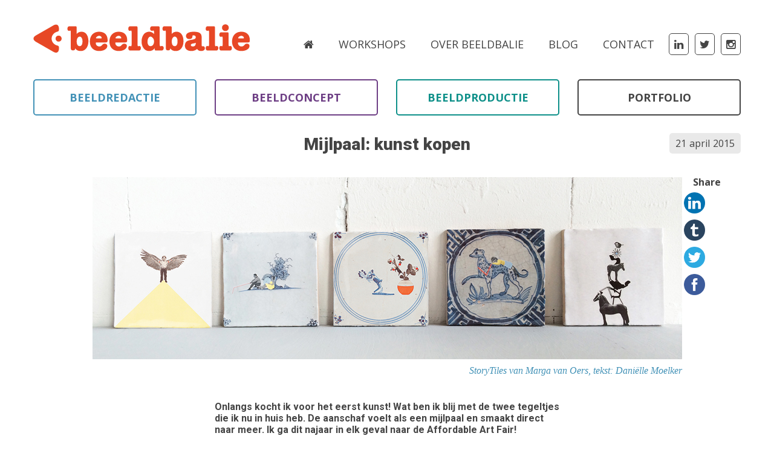

--- FILE ---
content_type: text/html; charset=UTF-8
request_url: http://www.beeldbalie.nl/storytiles/
body_size: 7388
content:
<!doctype html>
<!--[if lt IE 7]> <html class="no-js lt-ie9 lt-ie8 lt-ie7" lang="en"> <![endif]-->
<!--[if IE 7]>    <html class="no-js lt-ie9 lt-ie8" lang="en"> <![endif]-->
<!--[if IE 8]>    <html class="no-js lt-ie9" lang="en"> <![endif]-->
<!--[if gt IE 8]><!--> <html class="no-js" lang="en"> <!--<![endif]-->
<head>	
	<meta charset="UTF-8"/>
	<meta http-equiv="X-UA-Compatible" content="IE=edge,chrome=1">
	<meta name="viewport" content="width=device-width, initial-scale=1.0">
	<meta name="HandheldFriendly" content="true">
	<title>Mijlpaal: kunst kopen (StoryTiles!)</title>
	
	<link rel="profile" href="http://gmpg.org/xfn/11"/>
	<link rel="pingback" href="http://www.beeldbalie.nl/xmlrpc.php"/>
	<link rel="shortcut icon" href="http://www.beeldbalie.nl/favicon.ico?v=2"/>
	<link rel="apple-touch-icon" href="http://www.beeldbalie.nl/wp-content/themes/carte-blanche/images/meta-icons/apple-touch-icon.png"/>

	<link rel="stylesheet" href="http://www.beeldbalie.nl/wp-content/themes/carte-blanche/css/main.css">
	<script src="http://www.beeldbalie.nl/wp-content/themes/carte-blanche/js/libs/modernizr-2.8.2.min.js"></script>
	<script>(function(d, s, id){
				 var js, fjs = d.getElementsByTagName(s)[0];
				 if (d.getElementById(id)) {return;}
				 js = d.createElement(s); js.id = id;
				 js.src = "//connect.facebook.net/en_US/sdk.js#xfbml=1&version=v2.6";
				 fjs.parentNode.insertBefore(js, fjs);
			   }(document, 'script', 'facebook-jssdk'));</script>
<!-- This site is optimized with the Yoast SEO plugin v8.0 - https://yoast.com/wordpress/plugins/seo/ -->
<meta name="description" content="Ontdekking: Storytiles! We bloggen regelmatig over bijzonder beeld en dingen die ons opvallen. De bijzondere tegeltjes van Storytiles bijvoorbeeld."/>
<link rel="canonical" href="http://www.beeldbalie.nl/storytiles/" />
<script type='application/ld+json'>{"@context":"https:\/\/schema.org","@type":"Organization","url":"http:\/\/www.beeldbalie.nl\/","sameAs":[],"@id":"http:\/\/www.beeldbalie.nl\/#organization","name":"Beeldbalie","logo":""}</script>
<!-- / Yoast SEO plugin. -->

<link rel='dns-prefetch' href='//ajax.googleapis.com' />
<link rel='dns-prefetch' href='//w.sharethis.com' />
<link rel='dns-prefetch' href='//fonts.googleapis.com' />
<link rel='dns-prefetch' href='//maxcdn.bootstrapcdn.com' />
<link rel='dns-prefetch' href='//s.w.org' />
<link rel="alternate" type="application/rss+xml" title="Beeldbalie &raquo; Mijlpaal: kunst kopen Reactiesfeed" href="http://www.beeldbalie.nl/storytiles/feed/" />
		<script type="text/javascript">
			window._wpemojiSettings = {"baseUrl":"https:\/\/s.w.org\/images\/core\/emoji\/11\/72x72\/","ext":".png","svgUrl":"https:\/\/s.w.org\/images\/core\/emoji\/11\/svg\/","svgExt":".svg","source":{"concatemoji":"http:\/\/www.beeldbalie.nl\/wp-includes\/js\/wp-emoji-release.min.js?ver=4.9.8"}};
			!function(a,b,c){function d(a,b){var c=String.fromCharCode;l.clearRect(0,0,k.width,k.height),l.fillText(c.apply(this,a),0,0);var d=k.toDataURL();l.clearRect(0,0,k.width,k.height),l.fillText(c.apply(this,b),0,0);var e=k.toDataURL();return d===e}function e(a){var b;if(!l||!l.fillText)return!1;switch(l.textBaseline="top",l.font="600 32px Arial",a){case"flag":return!(b=d([55356,56826,55356,56819],[55356,56826,8203,55356,56819]))&&(b=d([55356,57332,56128,56423,56128,56418,56128,56421,56128,56430,56128,56423,56128,56447],[55356,57332,8203,56128,56423,8203,56128,56418,8203,56128,56421,8203,56128,56430,8203,56128,56423,8203,56128,56447]),!b);case"emoji":return b=d([55358,56760,9792,65039],[55358,56760,8203,9792,65039]),!b}return!1}function f(a){var c=b.createElement("script");c.src=a,c.defer=c.type="text/javascript",b.getElementsByTagName("head")[0].appendChild(c)}var g,h,i,j,k=b.createElement("canvas"),l=k.getContext&&k.getContext("2d");for(j=Array("flag","emoji"),c.supports={everything:!0,everythingExceptFlag:!0},i=0;i<j.length;i++)c.supports[j[i]]=e(j[i]),c.supports.everything=c.supports.everything&&c.supports[j[i]],"flag"!==j[i]&&(c.supports.everythingExceptFlag=c.supports.everythingExceptFlag&&c.supports[j[i]]);c.supports.everythingExceptFlag=c.supports.everythingExceptFlag&&!c.supports.flag,c.DOMReady=!1,c.readyCallback=function(){c.DOMReady=!0},c.supports.everything||(h=function(){c.readyCallback()},b.addEventListener?(b.addEventListener("DOMContentLoaded",h,!1),a.addEventListener("load",h,!1)):(a.attachEvent("onload",h),b.attachEvent("onreadystatechange",function(){"complete"===b.readyState&&c.readyCallback()})),g=c.source||{},g.concatemoji?f(g.concatemoji):g.wpemoji&&g.twemoji&&(f(g.twemoji),f(g.wpemoji)))}(window,document,window._wpemojiSettings);
		</script>
		<style type="text/css">
img.wp-smiley,
img.emoji {
	display: inline !important;
	border: none !important;
	box-shadow: none !important;
	height: 1em !important;
	width: 1em !important;
	margin: 0 .07em !important;
	vertical-align: -0.1em !important;
	background: none !important;
	padding: 0 !important;
}
</style>
<link rel='stylesheet' id='simple-share-buttons-adder-indie-css'  href='//fonts.googleapis.com/css?family=Indie+Flower&#038;ver=4.9.8' type='text/css' media='all' />
<link rel='stylesheet' id='simple-share-buttons-adder-font-awesome-css'  href='//maxcdn.bootstrapcdn.com/font-awesome/4.3.0/css/font-awesome.min.css?ver=4.9.8' type='text/css' media='all' />
<script id='st_insights_js' type='text/javascript' src='http://w.sharethis.com/button/st_insights.js?publisher=4d48b7c5-0ae3-43d4-bfbe-3ff8c17a8ae6&#038;product=simpleshare'></script>
<link rel='https://api.w.org/' href='http://www.beeldbalie.nl/wp-json/' />
<link rel="EditURI" type="application/rsd+xml" title="RSD" href="http://www.beeldbalie.nl/xmlrpc.php?rsd" />
<link rel="wlwmanifest" type="application/wlwmanifest+xml" href="http://www.beeldbalie.nl/wp-includes/wlwmanifest.xml" /> 
<meta name="generator" content="WordPress 4.9.8" />
<link rel='shortlink' href='http://www.beeldbalie.nl/?p=2318' />
<link rel="alternate" type="application/json+oembed" href="http://www.beeldbalie.nl/wp-json/oembed/1.0/embed?url=http%3A%2F%2Fwww.beeldbalie.nl%2Fstorytiles%2F" />
<link rel="alternate" type="text/xml+oembed" href="http://www.beeldbalie.nl/wp-json/oembed/1.0/embed?url=http%3A%2F%2Fwww.beeldbalie.nl%2Fstorytiles%2F&#038;format=xml" />
<style type="text/css">.broken_link, a.broken_link {
	text-decoration: line-through;
}</style>	<script>
  (function(i,s,o,g,r,a,m){i['GoogleAnalyticsObject']=r;i[r]=i[r]||function(){
  (i[r].q=i[r].q||[]).push(arguments)},i[r].l=1*new Date();a=s.createElement(o),
  m=s.getElementsByTagName(o)[0];a.async=1;a.src=g;m.parentNode.insertBefore(a,m)
  })(window,document,'script','//www.google-analytics.com/analytics.js','ga');

  ga('create', 'UA-9955546-1', 'auto');
  ga('send', 'pageview');

</script>

</head>
<body class="post-template-default single single-post postid-2318 single-format-standard">
	<!-- Main menu + logo -->
	<header class="mainmenu row-fluid" id="mainmenu">
		<div class="container">
			<div class="row-fluid menu-row">
				<a class="logo" title="Home" href="http://www.beeldbalie.nl"></a><nav id="menu-topmenu" class="top-menu pull-right"><ul><li id="menu-item-518" class="menu-item menu-item-type-custom menu-item-object-custom menu-item-home menu-item-518"><a href="http://www.beeldbalie.nl"><i class="icon-home"></i></a></li>
<li id="menu-item-21" class="menu-item menu-item-type-post_type menu-item-object-page menu-item-21"><a href="http://www.beeldbalie.nl/workshops/">Workshops</a></li>
<li id="menu-item-22" class="menu-item menu-item-type-post_type menu-item-object-page menu-item-22"><a href="http://www.beeldbalie.nl/beeldbalie/">Over Beeldbalie</a></li>
<li id="menu-item-24" class="menu-item menu-item-type-custom menu-item-object-custom menu-item-24"><a href="http://www.beeldbalie.nl/blog">Blog</a></li>
<li id="menu-item-23" class="menu-item menu-item-type-post_type menu-item-object-page menu-item-23"><a href="http://www.beeldbalie.nl/contact/">Contact</a></li>
<li class="social-item in"><a href="https://www.linkedin.com/company/568077" target="_blank"><i class="icon-linkedin"></i></a></li><li class="social-item tw"><a href="https://twitter.com/beeldbalie" target="_blank"><i class="icon-twitter"></i></a></li><li class="social-item insta"><a href="https://www.instagram.com/beeldbalie/" target="_blank"><i class="icon-instagram"></i></a></li></ul></nav><div class="toggle_responsive"><i class="icon-reorder"></i></div><nav id="menu-responsive-menu" class="responsive-menu"><ul><li id="menu-item-786" class="menu-item menu-item-type-post_type menu-item-object-page menu-item-786"><a href="http://www.beeldbalie.nl/beeldredactie/">Beeldredactie</a></li>
<li id="menu-item-785" class="menu-item menu-item-type-post_type menu-item-object-page menu-item-785"><a href="http://www.beeldbalie.nl/beeldconcept/">Beeldconcept</a></li>
<li id="menu-item-784" class="menu-item menu-item-type-post_type menu-item-object-page menu-item-784"><a href="http://www.beeldbalie.nl/beeldproductie/">Beeldproductie</a></li>
<li id="menu-item-783" class="menu-item menu-item-type-post_type menu-item-object-page menu-item-783"><a href="http://www.beeldbalie.nl/portfolio/">Portfolio</a></li>
<li id="menu-item-787" class="menu-item menu-item-type-post_type menu-item-object-page menu-item-787"><a href="http://www.beeldbalie.nl/workshops/">Workshops</a></li>
<li id="menu-item-788" class="menu-item menu-item-type-post_type menu-item-object-page menu-item-788"><a href="http://www.beeldbalie.nl/beeldbalie/">Over Beeldbalie</a></li>
<li id="menu-item-790" class="menu-item menu-item-type-custom menu-item-object-custom menu-item-790"><a href="http://www.beeldbalie.nl/blog">Blog</a></li>
<li id="menu-item-789" class="menu-item menu-item-type-post_type menu-item-object-page menu-item-789"><a href="http://www.beeldbalie.nl/contact/">Contact</a></li>
</ul></nav>			</div>
			<nav id="menu-mainmenu" class="main-menu"><ul><li id="menu-item-19" class="menu-item menu-item-type-post_type menu-item-object-page menu-item-19"><a href="http://www.beeldbalie.nl/beeldredactie/">Beeldredactie</a></li>
<li id="menu-item-18" class="menu-item menu-item-type-post_type menu-item-object-page menu-item-18"><a href="http://www.beeldbalie.nl/beeldconcept/">Beeldconcept</a></li>
<li id="menu-item-17" class="menu-item menu-item-type-post_type menu-item-object-page menu-item-17"><a href="http://www.beeldbalie.nl/beeldproductie/">Beeldproductie</a></li>
<li id="menu-item-20" class="menu-item menu-item-type-custom menu-item-object-custom menu-item-20"><a href="http://www.beeldbalie.nl/portfolio">Portfolio</a></li>
</ul></nav>		</div>
	</header>
	

	<div id="main" role="main" class="row-fluid contents">
		<div class="container">
<div class="row-fluid page-contents post-contents">

	<div class="pull-right date">

		<span class="day">21</span><span class="month">april</span><span class="year">2015</span>	</div>
	<div class="pull-right share do-sticky">
		<strong>Share</strong>
		<!-- Simple Share Buttons Adder (7.4.18) simplesharebuttons.com --><div id="ssba-classic-2" class="ssba ssbp-wrap left ssbp--theme-1"><div style="text-align:left"><a data-site="linkedin" class="ssba_linkedin_share ssba_share_link" href="http://www.linkedin.com/shareArticle?mini=true&amp;url=http://www.beeldbalie.nl/storytiles/"  target=&quot;_blank&quot; ><img src="http://www.beeldbalie.nl/wp-content/plugins/simple-share-buttons-adder/buttons/somacro/linkedin.png" style="width: 35px;" title="LinkedIn" class="ssba ssba-img" alt="Share on LinkedIn" /><div title="Linkedin" class="ssbp-text">Linkedin</div></a><a data-site="tumblr" class="ssba_tumblr_share" href="http://www.tumblr.com/share/link?url=http://www.beeldbalie.nl/storytiles/"  target=&quot;_blank&quot; ><img src="http://www.beeldbalie.nl/wp-content/plugins/simple-share-buttons-adder/buttons/somacro/tumblr.png" style="width: 35px;" title="tumblr" class="ssba ssba-img" alt="Share on Tumblr" /><div title="Tumblr" class="ssbp-text">Tumblr</div></a><a data-site="" class="ssba_twitter_share" href="http://twitter.com/share?url=http://www.beeldbalie.nl/storytiles/&amp;text=Mijlpaal%3A%20kunst%20kopen%20"  target=&quot;_blank&quot; ><img src="http://www.beeldbalie.nl/wp-content/plugins/simple-share-buttons-adder/buttons/somacro/twitter.png" style="width: 35px;" title="Twitter" class="ssba ssba-img" alt="Tweet about this on Twitter" /><div title="Twitter" class="ssbp-text">Twitter</div></a><a data-site="" class="ssba_facebook_share" href="http://www.facebook.com/sharer.php?u=http://www.beeldbalie.nl/storytiles/"  target="_blank" ><img src="http://www.beeldbalie.nl/wp-content/plugins/simple-share-buttons-adder/buttons/somacro/facebook.png" style="width: 35px;" title="Facebook" class="ssba ssba-img" alt="Share on Facebook" /><div title="Facebook" class="ssbp-text">Facebook</div></a></div></div>	</div>
	
<div class="row-fluid walker walker--post">
	<div class="row-fluid page-row row-title"><h1 class="pagetitle">Mijlpaal: kunst kopen</h1><h2 class="subtitle sub-after-main"></h2></div><div class="row-fluid page-row row-image"><div class="image-container centered"><div class="img--captioned"><img src="http://www.beeldbalie.nl/wp-content/uploads/2015/04/storytiles2.jpg" /><p class="caption">StoryTiles van Marga van Oers, tekst: Daniëlle Moelker</p></div></div></div><div class="row-fluid page-row row-contentarea"><div class="span6 offset3 content-block">
	<h4><strong>Onlangs kocht ik voor het eerst kunst! Wat ben ik blij met de twee tegeltjes die ik nu in huis heb. De aanschaf voelt als een mijlpaal en smaakt direct naar meer. Ik ga dit najaar in elk geval naar de Affordable Art Fair! </strong></h4>
</div>
</div><div class="row-fluid page-row row-contentarea"><div class="span6 offset3 content-block">
	<p><a href="http://www.beeldbalie.nl/wp-content/uploads/2015/04/stoeljessdesign.jpg"><img class="alignleft size-full wp-image-2334" src="http://www.beeldbalie.nl/wp-content/uploads/2015/04/stoeljessdesign.jpg" alt="stoeljessdesign" width="189" height="190" /></a>Het ‘hebben, hebben, hebben stemmetje’ is mij niet onbekend. Een jaar of twee geleden was ik op de meubelboulevard, toen onverwacht mijn oog viel op een bijzondere stoel. In eerste instantie liep ik door. Maar het stemmetje in mijn hoofd dat maar bleef roepen dat die stoel supervet was, kon ik niet negeren. Inmiddels staat de stoel van Jess Design te pronken in de woonkamer. Het is niet alleen een lekkere stoel om in te zitten, hij ziet er ook fantastisch uit.</p>
</div>
</div><div class="row-fluid page-row row-contentarea"><div class="span6 offset3 content-block">
	<p><strong>Twee tegeltjes </strong></p>
<p>Dan dit keer. In een kleine woonwinkel ontdekte ik een wand met prachtige tegeltjes. Ik bekeek ze vol aandacht en las het verhaal over de kunstenares die ze maakt. Toen ik door wilde lopen, sprak het stemmetje me weer aan. Meteen schoot door me heen: ‘Zal ik ze meenemen? Ze zijn tof!’ En ja, waarom ook niet? Ze zijn betaalbaar, ik vind ze erg mooi en ik heb thuis nog best ruimte aan de muur. Ondanks dat ze in de winkel niet zo veel verschillende tegeltjes hadden, was het nog best lastig kiezen. Toen ik echt niet meer kon kiezen tussen de laatste twee, besloot ik ze allebei te kopen.</p>
</div>
</div><div class="row-fluid page-row row-image"><div class="image-container centered"><div class="img--captioned"><img src="http://www.beeldbalie.nl/wp-content/uploads/2015/04/wolvenmeisje.jpg" /><p class="caption">Een van de twee tegeltjes die binnenkort bij mij aan de muur hangt.</p></div></div></div><div class="row-fluid page-row row-contentarea"><div class="span6 offset3 content-block">
	<p><strong>Kunst in huis </strong></p>
<p>Dus, nu heb ik kunst! De tegeltjes krijgen vast een uitstekende plek in huis. Inmiddels heb ik nog meer gelezen over de kunstenares (Marga van Oers, 1986) en het werk dat ze maakt. Wat een publicaties in woonmagazines staan er op haar website! Het bracht mij even aan het twijfelen, zijn de tegeltjes nu kunst of meer interieurdecoratie? Het maakt me eigenlijk niet uit. Ik vind het goed dat zo’n jonge kunstenares zoveel aandacht voor haar werk weet te genereren. De  tegeltjes vind ik mooi en daar gaat het om. Voor mij is het kunst.</p>
<p>&nbsp;</p>
<p>Dat lees ik ook terug op de website van de Affordable Art Fair. Ze geven de tip dat als je onderstaande drie vragen met ja beantwoordt, je klaar bent om kunst mee naar huis te nemen.</p>
<p>De vragen zijn:</p>
<ul>
<li>Valt het binnen mijn budget?</li>
<li>Heb ik er plek voor?</li>
<li>Raakt het me?</li>
</ul>
<p>&nbsp;</p>
<p>In mijn geval met de tegeltjes is het ja, ja en ja. Hoe herkenbaar is het wat ze nog meer schrijven; ‘<em>Here at the Affordable Art Fair, we tend to compare buying art to falling in love. You see something you like, you can’t stop thinking it, suddenly you can’t imagine life without it and next thing you know wedding bells are a-ringing.</em>’</p>
</div>
<a class="span3 content-note clearfix" target="_blank" href="http://affordableartfair.com/">
	<div class="note--pointer">
		<svg version="1.1" id="Layer_1" xmlns="http://www.w3.org/2000/svg" xmlns:xlink="http://www.w3.org/1999/xlink" x="0px" y="0px"
	 class="svg--logo" viewBox="0 0 50 50" enable-background="new 0 0 50 50" xml:space="preserve">
<path d="M39.327,25.022c0-2.881,2.336-5.216,5.21-5.216c2.877,0,5.213,2.334,5.213,5.216
	c0,2.88-2.336,5.214-5.213,5.214C41.663,30.236,39.327,27.902,39.327,25.022"/>
<path d="M41.841,37.457c-5.506-1.393-9.901-6.384-9.901-12.452v-0.001c0-6.067,4.396-11.059,9.901-12.451
	c3.817-0.965,3.366-3.724,3.111-6.34c-0.253-2.616-1.819-9.23-9.783-4.625L4.364,19.37c0,0-4.364,2.374-4.364,5.635
	c0,3.238,4.364,5.635,4.364,5.635l30.805,17.781c7.964,4.605,9.53-2.008,9.783-4.624C45.207,41.179,45.658,38.422,41.841,37.457"/>
</svg>	</div>
	<div class="note--wrapper">
					<h3>Affordable Art Fair Amsterdam</h3>
				<p>Dit jaar is de Affordable Art Fair Amsterdam op 30 oktober en 1 november.</p>
		<div class="note-icon">
			<i class="icon-link"></i>
		</div>
	</div>
</a>
</div><div class="row-fluid page-row row-image"><div class="image-container centered"><div class="img--captioned"><img src="http://www.beeldbalie.nl/wp-content/uploads/2015/04/storytiles3.jpg" /><p class="caption">Twee StoryTiles van Marga van Oers.</p></div></div></div><div class="row-fluid page-row row-contentarea"><div class="span6 offset3 content-block">
	<p><strong>StoryTiles</strong></p>
<p>Nog even over de tegeltjes. Ze heten StoryTiles en zijn gemaakt door Marga van Oers. Marga maakt miniatuurverhalen op Hollandse Witjes, de ambachtelijke tegeltjes die al sinds de 16e eeuw worden gemaakt. Elk tegeltje vertelt een verhaal, vandaar de naam StoryTiles. Naast tegels maakt ze ook verhalen op duurzaam hout: StoryWoods.</p>
<p><a href="http://www.beeldbalie.nl/wp-content/uploads/2014/07/handtekening_DanielleM_2.jpg"><img class="alignleft size-full wp-image-1127" src="http://www.beeldbalie.nl/wp-content/uploads/2014/07/handtekening_DanielleM_2.jpg" alt="Danielle_Moelker" width="200" height="88" /></a></p>
</div>
<a class="span3 content-note clearfix" target="_blank" href="http://www.storytiles.nl">
	<div class="note--pointer">
		<svg version="1.1" id="Layer_1" xmlns="http://www.w3.org/2000/svg" xmlns:xlink="http://www.w3.org/1999/xlink" x="0px" y="0px"
	 class="svg--logo" viewBox="0 0 50 50" enable-background="new 0 0 50 50" xml:space="preserve">
<path d="M39.327,25.022c0-2.881,2.336-5.216,5.21-5.216c2.877,0,5.213,2.334,5.213,5.216
	c0,2.88-2.336,5.214-5.213,5.214C41.663,30.236,39.327,27.902,39.327,25.022"/>
<path d="M41.841,37.457c-5.506-1.393-9.901-6.384-9.901-12.452v-0.001c0-6.067,4.396-11.059,9.901-12.451
	c3.817-0.965,3.366-3.724,3.111-6.34c-0.253-2.616-1.819-9.23-9.783-4.625L4.364,19.37c0,0-4.364,2.374-4.364,5.635
	c0,3.238,4.364,5.635,4.364,5.635l30.805,17.781c7.964,4.605,9.53-2.008,9.783-4.624C45.207,41.179,45.658,38.422,41.841,37.457"/>
</svg>	</div>
	<div class="note--wrapper">
					<h3>StoryTiles</h3>
				<p>Benieuwd naar meer StoryTiles? Bekijk hier de website en webshop.</p>
		<div class="note-icon">
			<i class="icon-link"></i>
		</div>
	</div>
</a>
</div></div>	<div class="responsive-share">
		<strong>Share</strong>
		<!-- Simple Share Buttons Adder (7.4.18) simplesharebuttons.com --><div id="ssba-classic-2" class="ssba ssbp-wrap left ssbp--theme-1"><div style="text-align:left"><a data-site="linkedin" class="ssba_linkedin_share ssba_share_link" href="http://www.linkedin.com/shareArticle?mini=true&amp;url=http://www.beeldbalie.nl/storytiles/"  target=&quot;_blank&quot; ><img src="http://www.beeldbalie.nl/wp-content/plugins/simple-share-buttons-adder/buttons/somacro/linkedin.png" style="width: 35px;" title="LinkedIn" class="ssba ssba-img" alt="Share on LinkedIn" /><div title="Linkedin" class="ssbp-text">Linkedin</div></a><a data-site="tumblr" class="ssba_tumblr_share" href="http://www.tumblr.com/share/link?url=http://www.beeldbalie.nl/storytiles/"  target=&quot;_blank&quot; ><img src="http://www.beeldbalie.nl/wp-content/plugins/simple-share-buttons-adder/buttons/somacro/tumblr.png" style="width: 35px;" title="tumblr" class="ssba ssba-img" alt="Share on Tumblr" /><div title="Tumblr" class="ssbp-text">Tumblr</div></a><a data-site="" class="ssba_twitter_share" href="http://twitter.com/share?url=http://www.beeldbalie.nl/storytiles/&amp;text=Mijlpaal%3A%20kunst%20kopen%20"  target=&quot;_blank&quot; ><img src="http://www.beeldbalie.nl/wp-content/plugins/simple-share-buttons-adder/buttons/somacro/twitter.png" style="width: 35px;" title="Twitter" class="ssba ssba-img" alt="Tweet about this on Twitter" /><div title="Twitter" class="ssbp-text">Twitter</div></a><a data-site="" class="ssba_facebook_share" href="http://www.facebook.com/sharer.php?u=http://www.beeldbalie.nl/storytiles/"  target="_blank" ><img src="http://www.beeldbalie.nl/wp-content/plugins/simple-share-buttons-adder/buttons/somacro/facebook.png" style="width: 35px;" title="Facebook" class="ssba ssba-img" alt="Share on Facebook" /><div title="Facebook" class="ssbp-text">Facebook</div></a></div></div>	</div>
	<div class="tags"><p>Tags</p><a href="http://www.beeldbalie.nl/tag/beeldbalie/" rel="tag">Beeldbalie</a><a href="http://www.beeldbalie.nl/tag/kunst/" rel="tag">kunst</a></div> 
</div>

	</div>
</div><!-- #main -->
<div class="footer row-fluid" id="footer">
	<footer id="colophon" class="container">
		<p class="copyright">&copy; 2022 Beeldbalie</p>
		<nav id="menu-footermenu" class="footer-menu pull-right"><ul><li id="menu-item-308" class="menu-item menu-item-type-custom menu-item-object-custom menu-item-308"><a href="http://lightbox.beeldbalie.nl/" target="_blank">Lightbox</a></li>
<li id="menu-item-314" class="menu-item menu-item-type-post_type menu-item-object-page menu-item-314"><a href="http://www.beeldbalie.nl/colofon/">Colofon</a></li>
<li id="menu-item-836" class="menu-item menu-item-type-custom menu-item-object-custom menu-item-836"><a href="http://www.beeldbalie.nl/algemene_voorwaarden.pdf"target="_blank">Algemene voorwaarden</a></li>
</ul></nav>	</footer>
</div>
<div id="overlay" class="overlay--wrapper">
	<div id="modal" class="modal">
		<div id="modalRight" class="nextprev"></div>
		<div id="modalLeft" class="nextprev next"></div>
		<div id="modalInner"></div>
	</div>
</div><link rel='stylesheet' id='simple-share-buttons-adder-ssba-css'  href='http://www.beeldbalie.nl/wp-content/plugins/simple-share-buttons-adder/css/ssba.css?ver=4.9.8' type='text/css' media='all' />
<style id='simple-share-buttons-adder-ssba-inline-css' type='text/css'>
	.ssba {
									
									
									
									
								}
								.ssba img
								{
									width: 35px !important;
									padding: 6px;
									border:  0;
									box-shadow: none !important;
									display: inline !important;
									vertical-align: middle;
									box-sizing: unset;
								}
								
								#ssba-classic-2 .ssbp-text {
									display: none!important;
								}
								
								.ssba .fb-save
								{
								padding: 6px;
								line-height: 30px; }
								.ssba, .ssba a
								{
									text-decoration:none;
									background: none;
									font-family: Indie Flower;
									font-size: 20px;
									
									
								}
								
@font-face {
				font-family: 'ssbp';
				src:url('http://www.beeldbalie.nl/wp-content/plugins/simple-share-buttons-adder/fonts/ssbp.eot?xj3ol1');
				src:url('http://www.beeldbalie.nl/wp-content/plugins/simple-share-buttons-adder/fonts/ssbp.eot?#iefixxj3ol1') format('embedded-opentype'),
					url('http://www.beeldbalie.nl/wp-content/plugins/simple-share-buttons-adder/fonts/ssbp.woff?xj3ol1') format('woff'),
					url('http://www.beeldbalie.nl/wp-content/plugins/simple-share-buttons-adder/fonts/ssbp.ttf?xj3ol1') format('truetype'),
					url('http://www.beeldbalie.nl/wp-content/plugins/simple-share-buttons-adder/fonts/ssbp.svg?xj3ol1#ssbp') format('svg');
				font-weight: normal;
				font-style: normal;

				/* Better Font Rendering =========== */
				-webkit-font-smoothing: antialiased;
				-moz-osx-font-smoothing: grayscale;
			}
</style>
<script type='text/javascript' src='http://ajax.googleapis.com/ajax/libs/jquery/1.7.1/jquery.min.js'></script>
<script type='text/javascript' src='http://www.beeldbalie.nl/wp-content/plugins/simple-share-buttons-adder/js/ssba.js?ver=4.9.8'></script>
<script type='text/javascript'>
Main.boot( [] );
</script>
<script type='text/javascript' src='http://www.beeldbalie.nl/wp-includes/js/wp-embed.min.js?ver=4.9.8'></script>
<script type='text/javascript' src='http://www.beeldbalie.nl/wp-content/plugins/cuisine/assets/js/cuisine-front.js?ver=4.9.8'></script>
<script type='text/javascript' src='http://www.beeldbalie.nl/wp-content/plugins/cuisine/assets/js/cuisine-grid.js?ver=4.9.8'></script>
<script type='text/javascript' src='http://www.beeldbalie.nl/wp-content/plugins/cuisine/assets/js/cuisine-responsive.js?ver=4.9.8'></script>
<script type='text/javascript' src='http://www.beeldbalie.nl/wp-content/plugins/cuisine/assets/js/cuisine-images.js?ver=4.9.8'></script>
<script type='text/javascript' src='http://www.beeldbalie.nl/wp-content/plugins/cuisine/assets/js/cuisine-validate.js?ver=4.9.8'></script>
<script type='text/javascript' src='http://www.beeldbalie.nl/wp-content/themes/carte-blanche/js/app.js?ver=4.9.8'></script>
</body>
</html>
<!--
Performance optimized by W3 Total Cache. Learn more: https://www.w3-edge.com/products/

Page Caching using disk: enhanced 

Served from: www.beeldbalie.nl @ 2022-09-10 23:08:01 by W3 Total Cache
-->

--- FILE ---
content_type: text/css
request_url: http://www.beeldbalie.nl/wp-content/themes/carte-blanche/css/main.css
body_size: 17030
content:
/**
* Main CSS file 
* this is where all your imports & main styling stuff go.
* 
*/
/** LIBS IMPORT: */
/**
* normalize.css v3.0.1
* git.io/normalize
* 
*/
/**
 * 1. Set default font family to sans-serif.
 * 2. Prevent iOS text size adjust after orientation change, without disabling
 *    user zoom.
 */
@import url("http://fonts.googleapis.com/css?family=Open+Sans:400,300,600,700|Roboto:400,300,500,700,900");
@import url("//netdna.bootstrapcdn.com/font-awesome/3.2.1/css/font-awesome.css");
html {
  font-family: sans-serif;
  /* 1 */
  -ms-text-size-adjust: 100%;
  /* 2 */
  -webkit-text-size-adjust: 100%;
  /* 2 */
}

/**
 * Remove default margin.
 */
body {
  margin: 0;
}

/* HTML5 display definitions
   ========================================================================== */
/**
 * Correct `block` display not defined for any HTML5 element in IE 8/9.
 * Correct `block` display not defined for `details` or `summary` in IE 10/11 and Firefox.
 * Correct `block` display not defined for `main` in IE 11.
 */
article,
aside,
details,
figcaption,
figure,
footer,
header,
hgroup,
main,
nav,
section,
summary {
  display: block;
}

/**
 * 1. Correct `inline-block` display not defined in IE 8/9.
 * 2. Normalize vertical alignment of `progress` in Chrome, Firefox, and Opera.
 */
audio,
canvas,
progress,
video {
  display: inline-block;
  /* 1 */
  vertical-align: baseline;
  /* 2 */
}

/**
 * Prevent modern browsers from displaying `audio` without controls.
 * Remove excess height in iOS 5 devices.
 */
audio:not([controls]) {
  display: none;
  height: 0;
}

/**
 * Address `[hidden]` styling not present in IE 8/9/10.
 * Hide the `template` element in IE 8/9/11, Safari, and Firefox < 22.
 */
[hidden],
template {
  display: none;
}

/* Links
   ========================================================================== */
/**
 * Remove the gray background color from active links in IE 10.
 */
a {
  background: transparent;
}

/**
 * Improve readability when focused and also mouse hovered in all browsers.
 */
a:active,
a:hover {
  outline: 0;
}

/* Text-level semantics
   ========================================================================== */
/**
 * Address styling not present in IE 8/9/10/11, Safari, and Chrome.
 */
abbr[title] {
  border-bottom: 1px dotted;
}

/**
 * Address style set to `bolder` in Firefox 4+, Safari, and Chrome.
 */
b,
strong {
  font-weight: bold;
}

/**
 * Address styling not present in Safari and Chrome.
 */
dfn {
  font-style: italic;
}

/**
 * Address variable `h1` font-size and margin within `section` and `article`
 * contexts in Firefox 4+, Safari, and Chrome.
 */
h1 {
  font-size: 2em;
  margin: 0.67em 0;
}

/**
 * Address styling not present in IE 8/9.
 */
mark {
  background: #ff0;
  color: #000;
}

/**
 * Address inconsistent and variable font size in all browsers.
 */
small {
  font-size: 80%;
}

/**
 * Prevent `sub` and `sup` affecting `line-height` in all browsers.
 */
sub,
sup {
  font-size: 75%;
  line-height: 0;
  position: relative;
  vertical-align: baseline;
}

sup {
  top: -0.5em;
}

sub {
  bottom: -0.25em;
}

/* Embedded content
   ========================================================================== */
/**
 * Remove border when inside `a` element in IE 8/9/10.
 */
img {
  border: 0;
}

/**
 * Correct overflow not hidden in IE 9/10/11.
 */
svg:not(:root) {
  overflow: hidden;
}

/* Grouping content
   ========================================================================== */
/**
 * Address margin not present in IE 8/9 and Safari.
 */
figure {
  margin: 1em 40px;
}

/**
 * Address differences between Firefox and other browsers.
 */
hr {
  -moz-box-sizing: content-box;
  box-sizing: content-box;
  height: 0;
}

/**
 * Contain overflow in all browsers.
 */
pre {
  overflow: auto;
}

/**
 * Address odd `em`-unit font size rendering in all browsers.
 */
code,
kbd,
pre,
samp {
  font-family: monospace, monospace;
  font-size: 1em;
}

/* Forms
   ========================================================================== */
/**
 * Known limitation: by default, Chrome and Safari on OS X allow very limited
 * styling of `select`, unless a `border` property is set.
 */
/**
 * 1. Correct color not being inherited.
 *    Known issue: affects color of disabled elements.
 * 2. Correct font properties not being inherited.
 * 3. Address margins set differently in Firefox 4+, Safari, and Chrome.
 */
button,
input,
optgroup,
select,
textarea {
  color: inherit;
  /* 1 */
  font: inherit;
  /* 2 */
  margin: 0;
  /* 3 */
}

/**
 * Address `overflow` set to `hidden` in IE 8/9/10/11.
 */
button {
  overflow: visible;
}

/**
 * Address inconsistent `text-transform` inheritance for `button` and `select`.
 * All other form control elements do not inherit `text-transform` values.
 * Correct `button` style inheritance in Firefox, IE 8/9/10/11, and Opera.
 * Correct `select` style inheritance in Firefox.
 */
button,
select {
  text-transform: none;
}

/**
 * 1. Avoid the WebKit bug in Android 4.0.* where (2) destroys native `audio`
 *    and `video` controls.
 * 2. Correct inability to style clickable `input` types in iOS.
 * 3. Improve usability and consistency of cursor style between image-type
 *    `input` and others.
 */
button,
html input[type="button"],
input[type="reset"],
input[type="submit"] {
  -webkit-appearance: button;
  /* 2 */
  cursor: pointer;
  /* 3 */
}

/**
 * Re-set default cursor for disabled elements.
 */
button[disabled],
html input[disabled] {
  cursor: default;
}

/**
 * Remove inner padding and border in Firefox 4+.
 */
button::-moz-focus-inner,
input::-moz-focus-inner {
  border: 0;
  padding: 0;
}

/**
 * Address Firefox 4+ setting `line-height` on `input` using `!important` in
 * the UA stylesheet.
 */
input {
  line-height: normal;
}

/**
 * It's recommended that you don't attempt to style these elements.
 * Firefox's implementation doesn't respect box-sizing, padding, or width.
 *
 * 1. Address box sizing set to `content-box` in IE 8/9/10.
 * 2. Remove excess padding in IE 8/9/10.
 */
input[type="checkbox"],
input[type="radio"] {
  box-sizing: border-box;
  /* 1 */
  padding: 0;
  /* 2 */
}

/**
 * Fix the cursor style for Chrome's increment/decrement buttons. For certain
 * `font-size` values of the `input`, it causes the cursor style of the
 * decrement button to change from `default` to `text`.
 */
input[type="number"]::-webkit-inner-spin-button,
input[type="number"]::-webkit-outer-spin-button {
  height: auto;
}

/**
 * 1. Address `appearance` set to `searchfield` in Safari and Chrome.
 * 2. Address `box-sizing` set to `border-box` in Safari and Chrome
 *    (include `-moz` to future-proof).
 */
input[type="search"] {
  -webkit-appearance: textfield;
  /* 1 */
  -moz-box-sizing: content-box;
  -webkit-box-sizing: content-box;
  /* 2 */
  box-sizing: content-box;
}

/**
 * Remove inner padding and search cancel button in Safari and Chrome on OS X.
 * Safari (but not Chrome) clips the cancel button when the search input has
 * padding (and `textfield` appearance).
 */
input[type="search"]::-webkit-search-cancel-button,
input[type="search"]::-webkit-search-decoration {
  -webkit-appearance: none;
}

/**
 * Define consistent border, margin, and padding.
 */
fieldset {
  border: 1px solid #c0c0c0;
  margin: 0 2px;
  padding: 0.35em 0.625em 0.75em;
}

/**
 * 1. Correct `color` not being inherited in IE 8/9/10/11.
 * 2. Remove padding so people aren't caught out if they zero out fieldsets.
 */
legend {
  border: 0;
  /* 1 */
  padding: 0;
  /* 2 */
}

/**
 * Remove default vertical scrollbar in IE 8/9/10/11.
 */
textarea {
  overflow: auto;
}

/**
 * Don't inherit the `font-weight` (applied by a rule above).
 * NOTE: the default cannot safely be changed in Chrome and Safari on OS X.
 */
optgroup {
  font-weight: bold;
}

/* Tables
   ========================================================================== */
/**
 * Remove most spacing between table cells.
 */
table {
  border-collapse: collapse;
  border-spacing: 0;
}

td,
th {
  padding: 0;
}

/**
* Bootstrap grid 2.3.2
* dev version here: http://bit.ly/q2G9Mm
* 
*/
.row {
  margin-left: -20px;
  zoom: 1;
}

[class*=span] {
  float: left;
  min-height: 1px;
  margin-left: 20px;
}

.span11 {
  width: 860px;
}

.span10 {
  width: 780px;
}

.span9 {
  width: 700px;
}

.span8 {
  width: 620px;
}

.span7 {
  width: 540px;
}

.span6 {
  width: 460px;
}

.span5 {
  width: 380px;
}

.span4 {
  width: 300px;
}

.span3 {
  width: 220px;
}

.span2 {
  width: 140px;
}

.span1 {
  width: 60px;
}

.offset12 {
  margin-left: 980px;
}

.offset11 {
  margin-left: 900px;
}

.offset10 {
  margin-left: 820px;
}

.offset9 {
  margin-left: 740px;
}

.offset8 {
  margin-left: 660px;
}

.offset7 {
  margin-left: 580px;
}

.offset6 {
  margin-left: 500px;
}

.offset5 {
  margin-left: 420px;
}

.offset4 {
  margin-left: 340px;
}

.offset3 {
  margin-left: 260px;
}

.offset2 {
  margin-left: 180px;
}

.offset1 {
  margin-left: 100px;
}

.row-fluid {
  width: 100%;
  zoom: 1;
}

.row-fluid [class*=span] {
  display: block;
  float: left;
  width: 100%;
  min-height: 30px;
  margin-left: 2.0744680851064%;
  -webkit-box-sizing: border-box;
  -moz-box-sizing: border-box;
  box-sizing: border-box;
}

.row-fluid [class*=span]:first-child {
  margin-left: 0;
}

.row-fluid .controls-row [class*=span] + [class*=span] {
  margin-left: 2.1276595744681%;
}

.row-fluid .span12 {
  width: 99.946808510638%;
}

.row-fluid .span11 {
  width: 91.436170212766%;
}

.row-fluid .span10 {
  width: 82.925531914894%;
}

.row-fluid .span9 {
  width: 74.414893617021%;
}

.row-fluid .span8 {
  width: 65.904255319149%;
}

.row-fluid .span7 {
  width: 57.393617021277%;
}

.row-fluid .span6 {
  width: 48.882978723404%;
}

.row-fluid .span5 {
  width: 40.372340425532%;
}

.row-fluid .span4 {
  width: 31.86170212766%;
}

.row-fluid .span3 {
  width: 23.351063829787%;
}

.row-fluid .span2 {
  width: 14.840425531915%;
}

.row-fluid .span1 {
  width: 6.3297872340426%;
}

.row-fluid .offset12 {
  margin-left: 104.14893617021%;
}

.row-fluid .offset12:first-child {
  margin-left: 102.02127659574%;
}

.row-fluid .offset11 {
  margin-left: 95.63829787234%;
}

.row-fluid .offset11:first-child {
  margin-left: 93.510638297872%;
}

.row-fluid .offset10 {
  margin-left: 87.127659574468%;
}

.row-fluid .offset10:first-child {
  margin-left: 85%;
}

.row-fluid .offset9 {
  margin-left: 78.617021276596%;
}

.row-fluid .offset9:first-child {
  margin-left: 76.489361702128%;
}

.row-fluid .offset8 {
  margin-left: 70.106382978723%;
}

.row-fluid .offset8:first-child {
  margin-left: 67.978723404255%;
}

.row-fluid .offset7 {
  margin-left: 61.595744680851%;
}

.row-fluid .offset7:first-child {
  margin-left: 59.468085106383%;
}

.row-fluid .offset6 {
  margin-left: 53.085106382979%;
}

.row-fluid .offset6:first-child {
  margin-left: 50.957446808511%;
}

.row-fluid .offset5 {
  margin-left: 44.574468085106%;
}

.row-fluid .offset5:first-child {
  margin-left: 42.446808510638%;
}

.row-fluid .offset4 {
  margin-left: 36.063829787234%;
}

.row-fluid .offset4:first-child {
  margin-left: 33.936170212766%;
}

.row-fluid .offset3 {
  margin-left: 27.553191489362%;
}

.row-fluid .offset3:first-child {
  margin-left: 25.425531914894%;
}

.row-fluid .offset2 {
  margin-left: 19.042553191489%;
}

.row-fluid .offset2:first-child {
  margin-left: 16.914893617021%;
}

.row-fluid .offset1 {
  margin-left: 10.531914893617%;
}

.row-fluid .offset1:first-child {
  margin-left: 8.4042553191489%;
}

[class*=span].hide, .row-fluid [class*=span].hide {
  display: none;
}

[class*=span].pull-right, .row-fluid [class*=span].pull-right {
  float: right;
}

.container {
  margin-right: auto;
  margin-left: auto;
  zoom: 1;
}

.container-fluid {
  padding-right: 20px;
  padding-left: 20px;
  zoom: 1;
}

.row:before, .row:after, .row-fluid:before, .row-fluid:after, .container:before, .container:after, .container-fluid:before, .container-fluid:after {
  display: table;
  line-height: 0;
  content: "";
}

.row:after, .row-fluid:after, .container:after, .container-fluid:after {
  clear: both;
}

.container, .navbar-static-top .container, .navbar-fixed-top .container, .navbar-fixed-bottom .container, .span12 {
  width: 940px;
}

@-ms-viewport {
  width: device-width;
}
.clearfix {
  *zoom: 1;
}

.clearfix:before, .clearfix:after {
  display: table;
  line-height: 0;
  content: "";
}

.clearfix:after {
  clear: both;
}

.hide-text {
  font: 0/0 a;
  color: transparent;
  text-shadow: none;
  background-color: transparent;
  border: 0;
}

.input-block-level {
  display: block;
  width: 100%;
  min-height: 30px;
  -webkit-box-sizing: border-box;
  -moz-box-sizing: border-box;
  box-sizing: border-box;
}

.hidden {
  display: none;
  visibility: hidden;
}

.visible-phone {
  display: none !important;
}

.visible-tablet {
  display: none !important;
}

.hidden-desktop {
  display: none !important;
}

.visible-desktop {
  display: inherit !important;
}

@media (min-width: 768px) and (max-width: 979px) {
  .hidden-desktop {
    display: inherit !important;
  }

  .visible-desktop {
    display: none !important;
  }

  .visible-tablet {
    display: inherit !important;
  }

  .hidden-tablet {
    display: none !important;
  }
}
@media (max-width: 767px) {
  .hidden-desktop {
    display: inherit !important;
  }

  .visible-desktop {
    display: none !important;
  }

  .visible-phone {
    display: inherit !important;
  }

  .hidden-phone {
    display: none !important;
  }
}
@media (min-width: 1200px) {
  .row {
    margin-left: -30px;
    *zoom: 1;
  }

  .row:before, .row:after {
    display: table;
    line-height: 0;
    content: "";
  }

  .row:after {
    clear: both;
  }

  [class*="span"] {
    float: left;
    min-height: 1px;
    margin-left: 30px;
  }

  .container, .navbar-static-top .container, .navbar-fixed-top .container, .navbar-fixed-bottom .container {
    width: 1170px;
  }

  .span12 {
    width: 1170px;
  }

  .span11 {
    width: 1070px;
  }

  .span10 {
    width: 970px;
  }

  .span9 {
    width: 870px;
  }

  .span8 {
    width: 770px;
  }

  .span7 {
    width: 670px;
  }

  .span6 {
    width: 570px;
  }

  .span5 {
    width: 470px;
  }

  .span4 {
    width: 370px;
  }

  .span3 {
    width: 270px;
  }

  .span2 {
    width: 170px;
  }

  .span1 {
    width: 70px;
  }

  .offset12 {
    margin-left: 1230px;
  }

  .offset11 {
    margin-left: 1130px;
  }

  .offset10 {
    margin-left: 1030px;
  }

  .offset9 {
    margin-left: 930px;
  }

  .offset8 {
    margin-left: 830px;
  }

  .offset7 {
    margin-left: 730px;
  }

  .offset6 {
    margin-left: 630px;
  }

  .offset5 {
    margin-left: 530px;
  }

  .offset4 {
    margin-left: 430px;
  }

  .offset3 {
    margin-left: 330px;
  }

  .offset2 {
    margin-left: 230px;
  }

  .offset1 {
    margin-left: 130px;
  }

  .row-fluid {
    width: 100%;
    *zoom: 1;
  }

  .row-fluid:before, .row-fluid:after {
    display: table;
    line-height: 0;
    content: "";
  }

  .row-fluid:after {
    clear: both;
  }

  .row-fluid [class*="span"] {
    display: block;
    float: left;
    width: 100%;
    min-height: 30px;
    margin-left: 2.564102564102564%;
    *margin-left: 2.5109110747408616%;
    -webkit-box-sizing: border-box;
    -moz-box-sizing: border-box;
    box-sizing: border-box;
  }

  .row-fluid [class*="span"]:first-child {
    margin-left: 0;
  }

  .row-fluid .controls-row [class*="span"] + [class*="span"] {
    margin-left: 2.564102564102564%;
  }

  .row-fluid .span12 {
    width: 100%;
    *width: 99.94680851063829%;
  }

  .row-fluid .span11 {
    width: 91.45299145299145%;
    *width: 91.39979996362975%;
  }

  .row-fluid .span10 {
    width: 82.90598290598291%;
    *width: 82.8527914166212%;
  }

  .row-fluid .span9 {
    width: 74.35897435897436%;
    *width: 74.30578286961266%;
  }

  .row-fluid .span8 {
    width: 65.81196581196582%;
    *width: 65.75877432260411%;
  }

  .row-fluid .span7 {
    width: 57.26495726495726%;
    *width: 57.21176577559556%;
  }

  .row-fluid .span6 {
    width: 48.717948717948715%;
    *width: 48.664757228587014%;
  }

  .row-fluid .span5 {
    width: 40.17094017094017%;
    *width: 40.11774868157847%;
  }

  .row-fluid .span4 {
    width: 31.623931623931625%;
    *width: 31.570740134569924%;
  }

  .row-fluid .span3 {
    width: 23.076923076923077%;
    *width: 23.023731587561375%;
  }

  .row-fluid .span2 {
    width: 14.52991452991453%;
    *width: 14.476723040552828%;
  }

  .row-fluid .span1 {
    width: 5.982905982905983%;
    *width: 5.929714493544281%;
  }

  .row-fluid .offset12 {
    margin-left: 105.12820512820512%;
    *margin-left: 105.02182214948171%;
  }

  .row-fluid .offset12:first-child {
    margin-left: 102.56410256410257%;
    *margin-left: 102.45771958537915%;
  }

  .row-fluid .offset11 {
    margin-left: 96.58119658119658%;
    *margin-left: 96.47481360247316%;
  }

  .row-fluid .offset11:first-child {
    margin-left: 94.01709401709402%;
    *margin-left: 93.91071103837061%;
  }

  .row-fluid .offset10 {
    margin-left: 88.03418803418803%;
    *margin-left: 87.92780505546462%;
  }

  .row-fluid .offset10:first-child {
    margin-left: 85.47008547008548%;
    *margin-left: 85.36370249136206%;
  }

  .row-fluid .offset9 {
    margin-left: 79.48717948717949%;
    *margin-left: 79.38079650845607%;
  }

  .row-fluid .offset9:first-child {
    margin-left: 76.92307692307693%;
    *margin-left: 76.81669394435352%;
  }

  .row-fluid .offset8 {
    margin-left: 70.94017094017094%;
    *margin-left: 70.83378796144753%;
  }

  .row-fluid .offset8:first-child {
    margin-left: 68.37606837606839%;
    *margin-left: 68.26968539734497%;
  }

  .row-fluid .offset7 {
    margin-left: 62.393162393162385%;
    *margin-left: 62.28677941443899%;
  }

  .row-fluid .offset7:first-child {
    margin-left: 59.82905982905982%;
    *margin-left: 59.72267685033642%;
  }

  .row-fluid .offset6 {
    margin-left: 53.84615384615384%;
    *margin-left: 53.739770867430444%;
  }

  .row-fluid .offset6:first-child {
    margin-left: 51.28205128205128%;
    *margin-left: 51.175668303327875%;
  }

  .row-fluid .offset5 {
    margin-left: 45.299145299145295%;
    *margin-left: 45.1927623204219%;
  }

  .row-fluid .offset5:first-child {
    margin-left: 42.73504273504273%;
    *margin-left: 42.62865975631933%;
  }

  .row-fluid .offset4 {
    margin-left: 36.75213675213675%;
    *margin-left: 36.645753773413354%;
  }

  .row-fluid .offset4:first-child {
    margin-left: 34.18803418803419%;
    *margin-left: 34.081651209310785%;
  }

  .row-fluid .offset3 {
    margin-left: 28.205128205128204%;
    *margin-left: 28.0987452264048%;
  }

  .row-fluid .offset3:first-child {
    margin-left: 25.641025641025642%;
    *margin-left: 25.53464266230224%;
  }

  .row-fluid .offset2 {
    margin-left: 19.65811965811966%;
    *margin-left: 19.551736679396257%;
  }

  .row-fluid .offset2:first-child {
    margin-left: 17.094017094017094%;
    *margin-left: 16.98763411529369%;
  }

  .row-fluid .offset1 {
    margin-left: 11.11111111111111%;
    *margin-left: 11.004728132387708%;
  }

  .row-fluid .offset1:first-child {
    margin-left: 8.547008547008547%;
    *margin-left: 8.440625568285142%;
  }

  input, textarea, .uneditable-input {
    margin-left: 0;
  }

  .controls-row [class*="span"] + [class*="span"] {
    margin-left: 30px;
  }

  input.span12, textarea.span12, .uneditable-input.span12 {
    width: 1156px;
  }

  input.span11, textarea.span11, .uneditable-input.span11 {
    width: 1056px;
  }

  input.span10, textarea.span10, .uneditable-input.span10 {
    width: 956px;
  }

  input.span9, textarea.span9, .uneditable-input.span9 {
    width: 856px;
  }

  input.span8, textarea.span8, .uneditable-input.span8 {
    width: 756px;
  }

  input.span7, textarea.span7, .uneditable-input.span7 {
    width: 656px;
  }

  input.span6, textarea.span6, .uneditable-input.span6 {
    width: 556px;
  }

  input.span5, textarea.span5, .uneditable-input.span5 {
    width: 456px;
  }

  input.span4, textarea.span4, .uneditable-input.span4 {
    width: 356px;
  }

  input.span3, textarea.span3, .uneditable-input.span3 {
    width: 256px;
  }

  input.span2, textarea.span2, .uneditable-input.span2 {
    width: 156px;
  }

  input.span1, textarea.span1, .uneditable-input.span1 {
    width: 56px;
  }

  .thumbnails {
    margin-left: -30px;
  }

  .thumbnails > li {
    margin-left: 30px;
  }

  .row-fluid .thumbnails {
    margin-left: 0;
  }
}
@media (min-width: 768px) and (max-width: 979px) {
  .row {
    margin-left: -20px;
    *zoom: 1;
  }

  .row:before, .row:after {
    display: table;
    line-height: 0;
    content: "";
  }

  .row:after {
    clear: both;
  }

  [class*="span"] {
    float: left;
    min-height: 1px;
    margin-left: 20px;
  }

  .container, .navbar-static-top .container, .navbar-fixed-top .container, .navbar-fixed-bottom .container {
    width: 724px;
  }

  .span12 {
    width: 724px;
  }

  .span11 {
    width: 662px;
  }

  .span10 {
    width: 600px;
  }

  .span9 {
    width: 538px;
  }

  .span8 {
    width: 476px;
  }

  .span7 {
    width: 414px;
  }

  .span6 {
    width: 352px;
  }

  .span5 {
    width: 290px;
  }

  .span4 {
    width: 228px;
  }

  .span3 {
    width: 166px;
  }

  .span2 {
    width: 104px;
  }

  .span1 {
    width: 42px;
  }

  .offset12 {
    margin-left: 764px;
  }

  .offset11 {
    margin-left: 702px;
  }

  .offset10 {
    margin-left: 640px;
  }

  .offset9 {
    margin-left: 578px;
  }

  .offset8 {
    margin-left: 516px;
  }

  .offset7 {
    margin-left: 454px;
  }

  .offset6 {
    margin-left: 392px;
  }

  .offset5 {
    margin-left: 330px;
  }

  .offset4 {
    margin-left: 268px;
  }

  .offset3 {
    margin-left: 206px;
  }

  .offset2 {
    margin-left: 144px;
  }

  .offset1 {
    margin-left: 82px;
  }

  .row-fluid {
    width: 100%;
    *zoom: 1;
  }

  .row-fluid:before, .row-fluid:after {
    display: table;
    line-height: 0;
    content: "";
  }

  .row-fluid:after {
    clear: both;
  }

  .row-fluid [class*="span"] {
    display: block;
    float: left;
    width: 100%;
    min-height: 30px;
    margin-left: 2.7624309392265194%;
    *margin-left: 2.709239449864817%;
    -webkit-box-sizing: border-box;
    -moz-box-sizing: border-box;
    box-sizing: border-box;
  }

  .row-fluid [class*="span"]:first-child {
    margin-left: 0;
  }

  .row-fluid .controls-row [class*="span"] + [class*="span"] {
    margin-left: 2.7624309392265194%;
  }

  .row-fluid .span12 {
    width: 100%;
    *width: 99.94680851063829%;
  }

  .row-fluid .span11 {
    width: 91.43646408839778%;
    *width: 91.38327259903608%;
  }

  .row-fluid .span10 {
    width: 82.87292817679558%;
    *width: 82.81973668743387%;
  }

  .row-fluid .span9 {
    width: 74.30939226519337%;
    *width: 74.25620077583166%;
  }

  .row-fluid .span8 {
    width: 65.74585635359117%;
    *width: 65.69266486422946%;
  }

  .row-fluid .span7 {
    width: 57.18232044198895%;
    *width: 57.12912895262725%;
  }

  .row-fluid .span6 {
    width: 48.61878453038674%;
    *width: 48.56559304102504%;
  }

  .row-fluid .span5 {
    width: 40.05524861878453%;
    *width: 40.00205712942283%;
  }

  .row-fluid .span4 {
    width: 31.491712707182323%;
    *width: 31.43852121782062%;
  }

  .row-fluid .span3 {
    width: 22.92817679558011%;
    *width: 22.87498530621841%;
  }

  .row-fluid .span2 {
    width: 14.3646408839779%;
    *width: 14.311449394616199%;
  }

  .row-fluid .span1 {
    width: 5.801104972375691%;
    *width: 5.747913483013988%;
  }

  .row-fluid .offset12 {
    margin-left: 105.52486187845304%;
    *margin-left: 105.41847889972962%;
  }

  .row-fluid .offset12:first-child {
    margin-left: 102.76243093922652%;
    *margin-left: 102.6560479605031%;
  }

  .row-fluid .offset11 {
    margin-left: 96.96132596685082%;
    *margin-left: 96.8549429881274%;
  }

  .row-fluid .offset11:first-child {
    margin-left: 94.1988950276243%;
    *margin-left: 94.09251204890089%;
  }

  .row-fluid .offset10 {
    margin-left: 88.39779005524862%;
    *margin-left: 88.2914070765252%;
  }

  .row-fluid .offset10:first-child {
    margin-left: 85.6353591160221%;
    *margin-left: 85.52897613729868%;
  }

  .row-fluid .offset9 {
    margin-left: 79.8342541436464%;
    *margin-left: 79.72787116492299%;
  }

  .row-fluid .offset9:first-child {
    margin-left: 77.07182320441989%;
    *margin-left: 76.96544022569647%;
  }

  .row-fluid .offset8 {
    margin-left: 71.2707182320442%;
    *margin-left: 71.16433525332079%;
  }

  .row-fluid .offset8:first-child {
    margin-left: 68.50828729281768%;
    *margin-left: 68.40190431409427%;
  }

  .row-fluid .offset7 {
    margin-left: 62.70718232044199%;
    *margin-left: 62.600799341718584%;
  }

  .row-fluid .offset7:first-child {
    margin-left: 59.94475138121547%;
    *margin-left: 59.838368402492065%;
  }

  .row-fluid .offset6 {
    margin-left: 54.14364640883978%;
    *margin-left: 54.037263430116376%;
  }

  .row-fluid .offset6:first-child {
    margin-left: 51.38121546961326%;
    *margin-left: 51.27483249088986%;
  }

  .row-fluid .offset5 {
    margin-left: 45.58011049723757%;
    *margin-left: 45.47372751851417%;
  }

  .row-fluid .offset5:first-child {
    margin-left: 42.81767955801105%;
    *margin-left: 42.71129657928765%;
  }

  .row-fluid .offset4 {
    margin-left: 37.01657458563536%;
    *margin-left: 36.91019160691196%;
  }

  .row-fluid .offset4:first-child {
    margin-left: 34.25414364640884%;
    *margin-left: 34.14776066768544%;
  }

  .row-fluid .offset3 {
    margin-left: 28.45303867403315%;
    *margin-left: 28.346655695309746%;
  }

  .row-fluid .offset3:first-child {
    margin-left: 25.69060773480663%;
    *margin-left: 25.584224756083227%;
  }

  .row-fluid .offset2 {
    margin-left: 19.88950276243094%;
    *margin-left: 19.783119783707537%;
  }

  .row-fluid .offset2:first-child {
    margin-left: 17.12707182320442%;
    *margin-left: 17.02068884448102%;
  }

  .row-fluid .offset1 {
    margin-left: 11.32596685082873%;
    *margin-left: 11.219583872105325%;
  }

  .row-fluid .offset1:first-child {
    margin-left: 8.56353591160221%;
    *margin-left: 8.457152932878806%;
  }

  input, textarea, .uneditable-input {
    margin-left: 0;
  }

  .controls-row [class*="span"] + [class*="span"] {
    margin-left: 20px;
  }

  input.span12, textarea.span12, .uneditable-input.span12 {
    width: 710px;
  }

  input.span11, textarea.span11, .uneditable-input.span11 {
    width: 648px;
  }

  input.span10, textarea.span10, .uneditable-input.span10 {
    width: 586px;
  }

  input.span9, textarea.span9, .uneditable-input.span9 {
    width: 524px;
  }

  input.span8, textarea.span8, .uneditable-input.span8 {
    width: 462px;
  }

  input.span7, textarea.span7, .uneditable-input.span7 {
    width: 400px;
  }

  input.span6, textarea.span6, .uneditable-input.span6 {
    width: 338px;
  }

  input.span5, textarea.span5, .uneditable-input.span5 {
    width: 276px;
  }

  input.span4, textarea.span4, .uneditable-input.span4 {
    width: 214px;
  }

  input.span3, textarea.span3, .uneditable-input.span3 {
    width: 152px;
  }

  input.span2, textarea.span2, .uneditable-input.span2 {
    width: 90px;
  }

  input.span1, textarea.span1, .uneditable-input.span1 {
    width: 28px;
  }
}
@media (max-width: 767px) {
  body {
    padding-right: 20px;
    padding-left: 20px;
  }

  .navbar-fixed-top, .navbar-fixed-bottom, .navbar-static-top {
    margin-right: -20px;
    margin-left: -20px;
  }

  .container-fluid {
    padding: 0;
  }

  .dl-horizontal dt {
    float: none;
    width: auto;
    clear: none;
    text-align: left;
  }

  .dl-horizontal dd {
    margin-left: 0;
  }

  .container {
    width: auto;
  }

  .row-fluid {
    width: 100%;
  }

  .row, .thumbnails {
    margin-left: 0;
  }

  .thumbnails > li {
    float: none;
    margin-left: 0;
  }

  [class*="span"], .uneditable-input[class*="span"], .row-fluid [class*="span"] {
    display: block;
    float: none;
    width: 100%;
    margin-left: 0;
    -webkit-box-sizing: border-box;
    -moz-box-sizing: border-box;
    box-sizing: border-box;
  }

  .span12, .row-fluid .span12 {
    width: 100%;
    -webkit-box-sizing: border-box;
    -moz-box-sizing: border-box;
    box-sizing: border-box;
  }

  .row-fluid [class*="offset"]:first-child {
    margin-left: 0;
  }

  .input-large, .input-xlarge, .input-xxlarge, input[class*="span"], select[class*="span"], textarea[class*="span"], .uneditable-input {
    display: block;
    width: 100%;
    min-height: 30px;
    -webkit-box-sizing: border-box;
    -moz-box-sizing: border-box;
    box-sizing: border-box;
  }

  .input-prepend input, .input-append input, .input-prepend input[class*="span"], .input-append input[class*="span"] {
    display: inline-block;
    width: auto;
  }

  .controls-row [class*="span"] + [class*="span"] {
    margin-left: 0;
  }

  .modal {
    position: fixed;
    top: 20px;
    right: 20px;
    left: 20px;
    width: auto;
    margin: 0;
  }

  .modal.fade {
    top: -100px;
  }

  .modal.fade.in {
    top: 20px;
  }
}
@media (max-width: 480px) {
  .nav-collapse {
    -webkit-transform: translate3d(0, 0, 0);
  }

  .page-header h1 small {
    display: block;
    line-height: 20px;
  }

  input[type="checkbox"], input[type="radio"] {
    border: 1px solid #ccc;
  }

  .form-horizontal .control-label {
    float: none;
    width: auto;
    padding-top: 0;
    text-align: left;
  }

  .form-horizontal .controls {
    margin-left: 0;
  }

  .form-horizontal .control-list {
    padding-top: 0;
  }

  .form-horizontal .form-actions {
    padding-right: 10px;
    padding-left: 10px;
  }

  .media .pull-left, .media .pull-right {
    display: block;
    float: none;
    margin-bottom: 10px;
  }

  .media-object {
    margin-right: 0;
    margin-left: 0;
  }

  .modal {
    top: 10px;
    right: 10px;
    left: 10px;
  }

  .modal-header .close {
    padding: 10px;
    margin: -10px;
  }

  .carousel-caption {
    position: static;
  }
}
@media (max-width: 979px) {
  body {
    padding-top: 0;
  }

  .navbar-fixed-top, .navbar-fixed-bottom {
    position: static;
  }

  .navbar-fixed-top {
    margin-bottom: 20px;
  }

  .navbar-fixed-bottom {
    margin-top: 20px;
  }

  .navbar-fixed-top .navbar-inner, .navbar-fixed-bottom .navbar-inner {
    padding: 5px;
  }

  .navbar .container {
    width: auto;
    padding: 0;
  }

  .navbar .brand {
    padding-right: 10px;
    padding-left: 10px;
    margin: 0 0 0 -5px;
  }

  .nav-collapse {
    clear: both;
  }

  .nav-collapse .nav {
    float: none;
    margin: 0 0 10px;
  }

  .nav-collapse .nav > li {
    float: none;
  }

  .nav-collapse .nav > li > a {
    margin-bottom: 2px;
  }

  .nav-collapse .nav > .divider-vertical {
    display: none;
  }

  .nav-collapse .nav .nav-header {
    color: #777;
    text-shadow: none;
  }

  .nav-collapse .nav > li > a, .nav-collapse .dropdown-menu a {
    padding: 9px 15px;
    font-weight: bold;
    color: #777;
    -webkit-border-radius: 3px;
    -moz-border-radius: 3px;
    border-radius: 3px;
  }

  .nav-collapse .btn {
    padding: 4px 10px 4px;
    font-weight: normal;
    -webkit-border-radius: 4px;
    -moz-border-radius: 4px;
    border-radius: 4px;
  }

  .nav-collapse .dropdown-menu li + li a {
    margin-bottom: 2px;
  }

  .nav-collapse .nav > li > a:hover, .nav-collapse .dropdown-menu a:hover {
    background-color: #f2f2f2;
  }

  .navbar-inverse .nav-collapse .nav > li > a, .navbar-inverse .nav-collapse .dropdown-menu a {
    color: #999;
  }

  .navbar-inverse .nav-collapse .nav > li > a:hover, .navbar-inverse .nav-collapse .dropdown-menu a:hover {
    background-color: #111;
  }

  .nav-collapse.in .btn-group {
    padding: 0;
    margin-top: 5px;
  }

  .nav-collapse .dropdown-menu {
    position: static;
    top: auto;
    left: auto;
    display: none;
    float: none;
    max-width: none;
    padding: 0;
    margin: 0 15px;
    background-color: transparent;
    border: 0;
    -webkit-border-radius: 0;
    -moz-border-radius: 0;
    border-radius: 0;
    -webkit-box-shadow: none;
    -moz-box-shadow: none;
    box-shadow: none;
  }

  .nav-collapse .open > .dropdown-menu {
    display: block;
  }

  .nav-collapse .dropdown-menu:before, .nav-collapse .dropdown-menu:after {
    display: none;
  }

  .nav-collapse .dropdown-menu .divider {
    display: none;
  }

  .nav-collapse .nav > li > .dropdown-menu:before, .nav-collapse .nav > li > .dropdown-menu:after {
    display: none;
  }

  .nav-collapse .navbar-form, .nav-collapse .navbar-search {
    float: none;
    padding: 10px 15px;
    margin: 10px 0;
    border-top: 1px solid #f2f2f2;
    border-bottom: 1px solid #f2f2f2;
    -webkit-box-shadow: inset 0 1px 0 rgba(255, 255, 255, 0.1), 0 1px 0 rgba(255, 255, 255, 0.1);
    -moz-box-shadow: inset 0 1px 0 rgba(255, 255, 255, 0.1), 0 1px 0 rgba(255, 255, 255, 0.1);
    box-shadow: inset 0 1px 0 rgba(255, 255, 255, 0.1), 0 1px 0 rgba(255, 255, 255, 0.1);
  }

  .navbar-inverse .nav-collapse .navbar-form, .navbar-inverse .nav-collapse .navbar-search {
    border-top-color: #111;
    border-bottom-color: #111;
  }

  .navbar .nav-collapse .nav.pull-right {
    float: none;
    margin-left: 0;
  }

  .nav-collapse, .nav-collapse.collapse {
    height: 0;
    overflow: hidden;
  }

  .navbar .btn-navbar {
    display: block;
  }

  .navbar-static .navbar-inner {
    padding-right: 10px;
    padding-left: 10px;
  }
}
@media (min-width: 980px) {
  .nav-collapse.collapse {
    height: auto !important;
    overflow: visible !important;
  }
}
.pull-right {
  float: right;
}

.pull-center {
  float: none !important;
  margin: 0 auto 0 auto !important;
}

table {
  width: 100%;
}

table td {
  padding: 5px;
}

/**
* General Chef du Web / Cuisine styling
* dev version here: http://bit.ly/q2G9Mm
* 
*/
* {
  -webkit-font-smoothing: antialiased;
}

input, textarea {
  outline: none;
}

/* set all widths: */
html, body {
  width: 100%;
  margin: 0;
  padding: 0;
}

p, a, h1, h2, h3, h4, h5, h6 {
  margin: 0;
  padding: 0;
  -webkit-margin-before: 0;
  -webkit-margin-after: 0;
}

ul, ol {
  margin: 0;
}

table {
  width: 100%;
}

.fullwidth, .onethird, .twothird, .half, .onefourth, .onefifth, .onesixth, .twofifth {
  float: left;
}

.fullwidth {
  width: 100%;
}

.onethird {
  width: 33%;
}

.twothird {
  width: 66%;
}

.half {
  width: 50%;
}

.onefourth {
  width: 25%;
}

.onefifth {
  width: 20%;
}

.onesixth {
  width: 16.666666667%;
}

.twofifth {
  width: 40%;
}

.cuisine-step {
  display: none;
}

.step-page {
  float: left;
  margin-right: 15px;
}

.pull-right {
  float: right;
}

.onethird.nomargin, .twothird.nomargin, .half.nomargin, .onefourth.nomargin {
  padding-right: 0;
}

.alignleft {
  float: left;
  margin: 0 20px 20px 0;
}

.alignright {
  float: right;
  margin: 0 0 20px 20px;
}

.aligncenter {
  margin: 0 auto 20px auto;
}

.wp-caption-text {
  padding-bottom: 20px;
}

/* increase frame-rate when scrolling by not registering pointer-events:*/
.disable-hover, .disable-hover * {
  pointer-events: none !important;
}

a.mustache {
  display: block;
  text-transform: uppercase;
  float: none;
  position: absolute;
  background: url("images/mustache.png");
  width: 80px;
  height: 15px;
  left: 50%;
  margin-left: -40px;
  top: 5px;
  opacity: .6;
}

a.mustache:hover {
  opacity: 1;
}

* {
  -webkit-box-sizing: border-box;
  -moz-box-sizing: border-box;
  box-sizing: border-box;
}

/**
* Mixin file 
* place global mixins here:
* 
*/
/** VARS: */
/** MIXINS: **/
/**
 *  Custom mixins:
 */
/** VARS: */
/* Body & Typografie: */
body {
  background: #fff;
  font-size: 16px;
  color: #444444;
  font-family: "Open Sans";
}

a {
  color: #e74725;
  font-weight: 700;
  text-decoration: none;
}

a:hover {
  color: #4392b7;
}

p {
  font-family: "Open Sans";
  font-weight: 400;
}

h1, h2, h3, h4, h5, h6 {
  color: #444444;
  font-family: "Roboto";
}

h1 {
  font-size: 44px;
  font-weight: 900;
}

h2 {
  font-size: 38px;
  font-weight: 700;
}

h3 {
  font-size: 28px;
  font-weight: 500;
}

/* Header, Footer & Button */
/**
* Header CSS file 
* Styling for the header:
* 
*/
/**
* Mixin file 
* place global mixins here:
* 
*/
/** VARS: */
/** MIXINS: **/
/**
 *  Custom mixins:
 */
/** VARS: */
header {
  width: 100%;
  padding: 40px 0 20px 0;
  background: #fff;
  position: fixed;
  top: 0;
  left: 0;
  z-index: 200;
}
header .logo {
  float: left;
  width: 358px;
  height: 47px;
  background: url("../images/logo.png");
  padding: 0;
  text-decoration: none;
  -webkit-transition: all 0.3s ease;
  -moz-transition: all 0.3s ease;
  -ms-transition: all 0.3s ease;
  -o-transition: all 0.3s ease;
  transition: all 0.3s ease;
}
header .logo:hover {
  opacity: .5;
}
header ul {
  list-style: none;
  margin-left: 0;
  padding-left: 0;
}
header ul li {
  display: inline-block;
}
header ul a {
  display: block;
  font-size: 18px;
  text-transform: uppercase;
  text-decoration: none;
  color: #444;
}
header .toggle_responsive {
  width: 44px;
  height: 44px;
  text-align: center;
  padding: 13px 0;
  background: #333;
  border-radius: 5px;
  line-height: 100%;
  position: absolute;
  top: 5px;
  right: 20px;
  display: none;
  -moz-box-sizing: border-box;
  -webkit-box-sizing: border-box;
  box-sizing: border-box;
}
header .toggle_responsive:hover {
  background: #e74725;
}
header .toggle_responsive i {
  color: #fff;
  margin: 0;
}
header .responsive-menu {
  position: absolute;
  background: #333;
  color: #fff;
  top: 43px;
  right: 20px;
  display: none;
  width: 320px;
  border-radius: 5px;
  overflow: hidden;
}
header .responsive-menu li {
  -moz-box-sizing: border-box;
  -webkit-box-sizing: border-box;
  box-sizing: border-box;
  display: block;
  width: 100%;
}
header .responsive-menu li a {
  -moz-box-sizing: border-box;
  -webkit-box-sizing: border-box;
  box-sizing: border-box;
  display: block;
  color: #fff;
  padding: 15px;
}
header .responsive-menu li:nth-child(1) a {
  background: #4392b7;
}
header .responsive-menu li:nth-child(2) a {
  background: #6e3f85;
}
header .responsive-menu li:nth-child(3) a {
  background: #0e9089;
}
header .responsive-menu li:nth-child(4) a {
  background: #444;
}
header .responsive-menu li:hover a {
  background: #e74725;
}
header .top-menu {
  margin: 15px 0 40px 0;
}
header .top-menu ul li {
  margin-left: 37px;
}
header .top-menu a {
  -webkit-transition: all 0.3s ease;
  -moz-transition: all 0.3s ease;
  -ms-transition: all 0.3s ease;
  -o-transition: all 0.3s ease;
  transition: all 0.3s ease;
  font-weight: 400;
}
header .top-menu .current-menu-item a, header .top-menu a:hover {
  color: #e74725;
}
header .top-menu .social-item {
  border: 1px solid #444;
  border-radius: 5px;
  width: 33px;
  padding: 5px 0;
  text-align: center;
  margin-left: 10px;
}
header .top-menu .social-item.in {
  margin-left: 20px;
}
header .top-menu .social-item:hover {
  border-color: #e74725;
}
header .main-menu {
  width: 100%;
}
header .main-menu ul {
  width: 100%;
  display: table;
}
header .main-menu ul li {
  -moz-box-sizing: border-box;
  -webkit-box-sizing: border-box;
  box-sizing: border-box;
  width: 23.076923076923077%;
  margin-left: 2.564102564102564%;
  float: left;
  display: block;
}
header .main-menu ul li:first-child {
  margin-left: 0;
}
header .main-menu ul a {
  -webkit-transition: all 0.2s ease;
  -moz-transition: all 0.2s ease;
  -ms-transition: all 0.2s ease;
  -o-transition: all 0.2s ease;
  transition: all 0.2s ease;
  background: #f8f8f8;
  /* Old browsers */
  background: -moz-linear-gradient(top, #fff 0%, #fff 50%, #4392b7 50%, #4392b7 100%);
  /* FF3.6+ */
  background: -webkit-gradient(linear, top top, right top, color-stop(0%, #fff), color-stop(50%, #fff), color-stop(50%, #4392b7), color-stop(100%, #4392b7));
  /* Chrome,Safari4+ */
  background: -webkit-linear-gradient(top, #fff 0%, #fff 50%, #4392b7 50%, #4392b7 100%);
  /* Chrome10+,Safari5.1+ */
  background: -o-linear-gradient(top, #fff 0%, #fff 50%, #4392b7 50%, #4392b7 100%);
  /* Opera 11.10+ */
  background: -ms-linear-gradient(top, #fff 0%, #fff 50%, #4392b7 50%, #4392b7 100%);
  /* IE10+ */
  background: linear, to bottom, #fff 0%, #fff 50%, #4392b7 50%, #4392b7 100%;
  /* W3C */
  filter: progid:DXImageTransform.Microsoft.gradient( startColorstr='#fff', endColorstr='$color',GradientType=1 );
  /* IE6-9 */
  background-size: 100% 200% !important;
  width: 100%;
  display: block;
  text-align: center;
  padding: 16px 0;
  border: 2px solid #4392b7;
  color: #4392b7;
  border-radius: 5px;
}
header .main-menu ul .menu-item-18 a {
  background: #f8f8f8;
  /* Old browsers */
  background: -moz-linear-gradient(top, #fff 0%, #fff 50%, #6e3f85 50%, #6e3f85 100%);
  /* FF3.6+ */
  background: -webkit-gradient(linear, top top, right top, color-stop(0%, #fff), color-stop(50%, #fff), color-stop(50%, #6e3f85), color-stop(100%, #6e3f85));
  /* Chrome,Safari4+ */
  background: -webkit-linear-gradient(top, #fff 0%, #fff 50%, #6e3f85 50%, #6e3f85 100%);
  /* Chrome10+,Safari5.1+ */
  background: -o-linear-gradient(top, #fff 0%, #fff 50%, #6e3f85 50%, #6e3f85 100%);
  /* Opera 11.10+ */
  background: -ms-linear-gradient(top, #fff 0%, #fff 50%, #6e3f85 50%, #6e3f85 100%);
  /* IE10+ */
  background: linear, to bottom, #fff 0%, #fff 50%, #6e3f85 50%, #6e3f85 100%;
  /* W3C */
  filter: progid:DXImageTransform.Microsoft.gradient( startColorstr='#fff', endColorstr='$color',GradientType=1 );
  /* IE6-9 */
  border-color: #6e3f85;
  color: #6e3f85;
}
header .main-menu ul .menu-item-17 a {
  background: #f8f8f8;
  /* Old browsers */
  background: -moz-linear-gradient(top, #fff 0%, #fff 50%, #0e9089 50%, #0e9089 100%);
  /* FF3.6+ */
  background: -webkit-gradient(linear, top top, right top, color-stop(0%, #fff), color-stop(50%, #fff), color-stop(50%, #0e9089), color-stop(100%, #0e9089));
  /* Chrome,Safari4+ */
  background: -webkit-linear-gradient(top, #fff 0%, #fff 50%, #0e9089 50%, #0e9089 100%);
  /* Chrome10+,Safari5.1+ */
  background: -o-linear-gradient(top, #fff 0%, #fff 50%, #0e9089 50%, #0e9089 100%);
  /* Opera 11.10+ */
  background: -ms-linear-gradient(top, #fff 0%, #fff 50%, #0e9089 50%, #0e9089 100%);
  /* IE10+ */
  background: linear, to bottom, #fff 0%, #fff 50%, #0e9089 50%, #0e9089 100%;
  /* W3C */
  filter: progid:DXImageTransform.Microsoft.gradient( startColorstr='#fff', endColorstr='$color',GradientType=1 );
  /* IE6-9 */
  border-color: #0e9089;
  color: #0e9089;
}
header .main-menu ul .menu-item-20 a {
  background: #f8f8f8;
  /* Old browsers */
  background: -moz-linear-gradient(top, #fff 0%, #fff 50%, #444 50%, #444 100%);
  /* FF3.6+ */
  background: -webkit-gradient(linear, top top, right top, color-stop(0%, #fff), color-stop(50%, #fff), color-stop(50%, #444), color-stop(100%, #444));
  /* Chrome,Safari4+ */
  background: -webkit-linear-gradient(top, #fff 0%, #fff 50%, #444 50%, #444 100%);
  /* Chrome10+,Safari5.1+ */
  background: -o-linear-gradient(top, #fff 0%, #fff 50%, #444 50%, #444 100%);
  /* Opera 11.10+ */
  background: -ms-linear-gradient(top, #fff 0%, #fff 50%, #444 50%, #444 100%);
  /* IE10+ */
  background: linear, to bottom, #fff 0%, #fff 50%, #444 50%, #444 100%;
  /* W3C */
  filter: progid:DXImageTransform.Microsoft.gradient( startColorstr='#fff', endColorstr='$color',GradientType=1 );
  /* IE6-9 */
  border-color: #444;
  color: #444;
}
header .main-menu ul a:hover, header .main-menu ul .current-menu-item a {
  color: #fff !important;
  background-position: 0 100%;
}

/**
* Footer CSS file 
* Styling for the footer:
* 
*/
/**
* Button CSS file 
* Button + sub-button classes
* 
*/
.button, .btn, a[class^="btn--"] {
  padding: 10px 11px;
  background: #000;
  display: inline-block;
  font-family: "Roboto";
  color: #fff;
  text-decoration: none;
}
.button:hover, .btn:hover, a[class^="btn--"]:hover {
  background: #444;
}

.read-more {
  display: block;
  text-transform: uppercase;
  text-decoration: none;
}
.read-more .svg--logo, .read-more svg {
  width: 43px;
  height: 40px;
  float: left;
}
.read-more .more--label {
  font-weight: 600;
  float: left;
  margin: 10px 0 0 10px;
  display: inline-block;
}

.portfolio-button-row {
  margin-top: 40px;
}

.big-portfolio-button, .big-portfolio-button:visited {
  background: #444;
  border-radius: 5px;
  font-weight: normal;
  text-align: center;
  padding: 10px 40px;
  font-size: 18px;
}
.big-portfolio-button span, .big-portfolio-button:visited span {
  display: block;
  text-transform: uppercase;
  font-weight: 600;
  margin-top: 2px;
}
.big-portfolio-button:hover, .big-portfolio-button:visited:hover {
  background: #e74725;
  color: #FFF;
}

.single-portfolio .item--meta .portfolio-button-row {
  text-align: center;
  margin-top: 0;
}

/**
*	Main content classes:
*/
#main {
  margin: 210px 0 40px 0;
}

#footer #colophon {
  border-top: 1px dashed #707071;
  padding: 20px 0;
  margin-bottom: 40px;
}
#footer #colophon .copyright {
  float: left;
  width: 200px;
  font-size: 14px;
}
#footer #colophon .footer-menu ul {
  list-style: none;
  padding-left: 0;
  margin-left: 0;
}
#footer #colophon .footer-menu ul li {
  display: inline-block;
  margin-left: 20px;
}
#footer #colophon .footer-menu ul li a {
  font-weight: 400;
  text-transform: uppercase;
  font-size: 14px;
  color: #444;
}
#footer #colophon .footer-menu ul li a:hover {
  color: #e74725;
}

/**
*	Overviews:
*/
.post-overview {
  margin-bottom: 40px;
}
.post-overview .masonry-item {
  margin-left: 0 !important;
}

.post--preview {
  position: relative;
  display: block;
  background: #444;
  line-height: 100%;
  min-height: 270px;
  border-radius: 5px;
  overflow: hidden;
}
.post--preview.tile {
  height: 270px;
}
.post--preview.med-tile {
  height: 400px;
}
.post--preview.full-tile {
  height: 342px;
}
.post--preview.extra-large {
  min-height: 370px;
}
.post--preview img {
  -webkit-transition: all 0.15s ease;
  -moz-transition: all 0.15s ease;
  -ms-transition: all 0.15s ease;
  -o-transition: all 0.15s ease;
  transition: all 0.15s ease;
  width: 100%;
  height: auto;
  display: block;
  line-height: 100%;
  border-radius: 5px;
}
.post--preview time {
  position: absolute;
  right: 20px;
  bottom: 20px;
  display: block;
  float: right;
  color: #fff;
  text-shadow: 1px 1px 1px rgba(0, 0, 0, 0.4);
}
.post--preview .preview--more {
  background: #444;
  position: absolute;
  bottom: 0;
  right: 0;
  color: #fff;
  padding: 7px 12px;
  border-radius: 5px;
  font-size: 22px;
}
.post--preview .preview--label {
  position: absolute;
  right: 0px;
  top: 2px;
  border-radius: 5px;
  /*width:37px;*/
  /*height:33px;*/
  background: #e74725;
  display: block;
  font-size: 22px;
  text-align: center;
  padding: 7px 12px 7px 12px;
}
.post--preview .placeholder {
  display: block;
  width: 100%;
  background: #4392b7;
}
.post--preview .placeholder.tile--placeholder {
  height: 270px;
}
.post--preview .placeholder.full-tile--placeholder {
  height: 270px;
}
.post--preview .placeholder.med-tile--placeholder {
  height: 400px;
}
.post--preview .preview--content {
  -webkit-transition: all 0.3s ease;
  -moz-transition: all 0.3s ease;
  -ms-transition: all 0.3s ease;
  -o-transition: all 0.3s ease;
  transition: all 0.3s ease;
  -moz-box-sizing: border-box;
  -webkit-box-sizing: border-box;
  box-sizing: border-box;
  position: absolute;
  top: 0;
  left: 0;
  width: 100%;
  height: 100%;
  padding: 40px;
}
.post--preview .preview--content h3, .post--preview .preview--content p {
  color: #fff;
}
.post--preview .preview--content h3 {
  font-size: 24px;
  line-height: 130%;
}
.post--preview .preview--content p {
  line-height: 135%;
  opacity: 0;
}
.post--preview:hover img, .post--preview.no-img img {
  opacity: 0;
}
.post--preview:hover time, .post--preview.no-img time {
  text-shadow: none;
}
.post--preview:hover .preview--content p, .post--preview.no-img .preview--content p {
  opacity: 1;
}
.post--preview:hover .preview--content h3, .post--preview.no-img .preview--content h3 {
  text-shadow: none;
}
.post--preview.block-tweet {
  position: relative;
  background: #4392b7;
}
.post--preview.block-tweet .wp-smiley {
  max-width: 18px;
  max-height: 18px;
  opacity: 1;
  margin: 0 5px 0 5px;
  display: inline-block;
}
.post--preview.block-tweet .preview--content {
  position: relative;
  padding-bottom: 65px;
}
.post--preview.block-tweet p {
  color: #fff !important;
  line-height: 140%;
  font-size: 20px;
  padding-bottom: 50px;
}
.post--preview.block-tweet .tweet-footer {
  position: absolute;
  bottom: 0;
  padding: 0 0 20px 0;
  width: 80%;
}
.post--preview.block-tweet .tweet-footer i {
  color: #fff;
  font-size: 40px;
}
.post--preview.block-tweet .tweet-footer .date {
  float: right;
  color: #fff;
  padding-top: 15px;
  font-weight: 400;
}
.post--preview.block-tweet:hover {
  background: #e74725 !important;
}
.post--preview.block-tweet:nth-child(1n+2) {
  background: #444;
}
.post--preview.block-tweet:nth-child(1n+3) {
  background: #0e9089;
}
.post--preview.red-txt h2, .post--preview.red-txt h3, .post--preview.red-txt p, .post--preview.red-txt time {
  color: #e74725;
  text-shadow: none;
}
.post--preview.black-txt h2, .post--preview.black-txt h3, .post--preview.black-txt p, .post--preview.black-txt time {
  color: #000;
  text-shadow: none;
}
.post--preview.red-txt:hover h2, .post--preview.red-txt:hover h3, .post--preview.red-txt:hover p, .post--preview.red-txt:hover time, .post--preview.black-txt:hover h2, .post--preview.black-txt:hover h3, .post--preview.black-txt:hover p, .post--preview.black-txt:hover time {
  color: #fff;
}

.home-highlight .post--preview .tweet-footer {
  padding-bottom: 0 !important;
}

.post--preview.cat--beeldredactie, .post--preview.cat--beeldredactie .preview--more {
  background: #4392b7;
}

.post--preview.cat--beeldconcept, .post--preview.cat--beeldconcept .preview--more {
  background: #6e3f85;
}

.post--preview.cat--beeldproductie, .post--preview.cat--beeldproductie .preview--more {
  background: #0e9089;
}

/**
 * Portfolio:
 */
.portfolio-overview .post--preview .preview--content {
  opacity: 0;
}
.portfolio-overview .post--preview .preview--content h3, .portfolio-overview .post--preview .preview--content p {
  opacity: 1;
  text-shadow: none;
}
.portfolio-overview .post--preview:hover .preview--content {
  opacity: 1;
}

.block-wrapper {
  position: relative;
}

.home-highlight .post--preview.span4 .label--tile {
  bottom: 0 !important;
  top: initial !important;
  right: 0 !important;
}

.home-highlight .post--preview.span4 .label--med-tile, .home-highlight .post--preview.span4 .label--tile {
  right: 0 !important;
}

.single-portfolio .post--preview, .single-portfolio .post--preview:visited {
  background: #e9e9e9;
  padding: 20px;
  border-radius: 5px;
}
.single-portfolio .post--preview.tile, .single-portfolio .post--preview:visited.tile {
  height: auto;
}
.single-portfolio .post--preview .preview--more, .single-portfolio .post--preview:visited .preview--more {
  display: none;
}
.single-portfolio .post--preview img, .single-portfolio .post--preview:visited img {
  opacity: 1;
}
.single-portfolio .post--preview .preview--content, .single-portfolio .post--preview:visited .preview--content {
  display: block;
  position: relative;
  width: auto;
  height: auto;
  margin: 20px 0 0 0;
  opacity: 1 !important;
  padding: 0;
  top: auto;
  left: auto;
}
.single-portfolio .post--preview .preview--content h3, .single-portfolio .post--preview:visited .preview--content h3 {
  color: #444;
  opacity: 1 !important;
}
.single-portfolio .post--preview:hover, .single-portfolio .post--preview:visited:hover {
  background: #e74725;
}
.single-portfolio .post--preview:hover .preview--content h3, .single-portfolio .post--preview:visited:hover .preview--content h3 {
  color: #FFF;
}
.single-portfolio .post--preview:hover img, .single-portfolio .post--preview:visited:hover img {
  opacity: 1;
}

.portfolio-overview-page .post--preview.cat--beeldredactie, .portfolio-overview-page .post--preview.cat--beeldredactie .preview--more {
  background: #4392b7;
  z-index: 2;
}
.portfolio-overview-page .post--preview.cat--beeldconcept, .portfolio-overview-page .post--preview.cat--beeldconcept .preview--more {
  background: #6e3f85;
  z-index: 2;
}
.portfolio-overview-page .post--preview.cat--beeldproductie, .portfolio-overview-page .post--preview.cat--beeldproductie .preview--more {
  background: #0e9089;
  z-index: 2;
}
.portfolio-overview-page .post--preview.cat--beeldredactie:hover .preview--content {
  background: rgba(67, 146, 183, 0.85);
}
.portfolio-overview-page .post--preview.cat--beeldconcept:hover .preview--content {
  background: rgba(110, 63, 133, 0.85);
}
.portfolio-overview-page .post--preview.cat--beeldproductie:hover .preview--content {
  background: rgba(14, 144, 137, 0.85);
}
.portfolio-overview-page .post--preview:hover img, .portfolio-overview-page .post--preview.no-img img {
  opacity: 1;
}
.portfolio-overview-page .post--preview .preview--more .hover-content {
  display: none;
}
.portfolio-overview-page .post--preview:hover .preview--more {
  display: block;
}
.portfolio-overview-page .post--preview:hover .preview--more .normal-content {
  display: none;
}
.portfolio-overview-page .post--preview:hover .preview--more .hover-content {
  display: block;
}
.portfolio-overview-page .post--preview .preview--more {
  background: #444;
  position: absolute;
  bottom: 0;
  right: 0;
  color: #fff;
  padding: 7px 12px;
  border-radius: 5px;
  font-size: 22px;
  line-height: 1;
}
.portfolio-overview-page .post--preview .preview--more .hover-content {
  display: none;
}
.portfolio-overview-page .preview--content {
  padding: 10px 12px;
}

/** HOMEPAGE **/
.home-intro {
  border-top: 1px dashed #444;
  border-bottom: 1px dashed #444;
  padding: 10px 100px 30px 100px;
  text-align: center;
  -moz-box-sizing: border-box;
  -webkit-box-sizing: border-box;
  box-sizing: border-box;
}

.home-heading {
  text-align: center;
  padding: 15px 0;
  border-top: 1px dashed #444;
  border-bottom: 1px dashed #444;
  margin-bottom: 30px;
}

.home-intro h2 {
  font-size: 36px;
  font-weight: 700;
  padding-bottom: 10px;
}

/** Branches: **/
.branches {
  padding: 30px 0 35px 0;
}

.branch img {
  width: 100%;
  height: 270px;
  border-radius: 5px;
}

.branch--title {
  border-radius: 5px;
  width: 100%;
  display: block;
  padding: 5px 0;
  font-size: 28px;
  text-transform: uppercase;
  font-weight: 600;
  color: #fff !important;
  text-decoration: none;
  text-align: center;
}

.branch p {
  padding: 20px 0 0 0;
}

.branch .read-more svg {
  -webkit-transition: all 0.3s ease;
  -moz-transition: all 0.3s ease;
  -ms-transition: all 0.3s ease;
  -o-transition: all 0.3s ease;
  transition: all 0.3s ease;
}

.branch--beeldredactie .branch--title {
  background: #4392b7;
}

.branch--beeldconcept .branch--title {
  background: #6e3f85;
}

.branch--beeldproductie .branch--title {
  background: #0e9089;
}

.branch--beeldredactie svg path, .branch--beeldredactie .read-more {
  fill: #4392b7;
  color: #4392b7;
}

.branch--beeldconcept svg path, .branch--beeldconcept .read-more {
  fill: #6e3f85;
  color: #6e3f85;
}

.branch--beeldproductie svg path, .branch--beeldproductie .read-more {
  fill: #0e9089;
  color: #0e9089;
}

.branch .read-more:hover {
  color: #444;
}
.branch .read-more:hover svg path {
  fill: #444;
}
.branch .read-more:hover svg {
  margin: 0 10px 0 -10px;
}

.branch .branch--title:hover {
  background: #444;
}

.home-highlight .post--preview {
  height: auto !important;
}
.home-highlight .post--preview img {
  height: 230px;
  position: relative;
  float: none;
}
.home-highlight .post--preview .attachment-med-tile {
  height: 360px;
}
.home-highlight .post--preview .attachment-full-tile {
  height: 360px;
}
.home-highlight .block-portfolio, .home-highlight .block-post, .home-highlight .block-tweet {
  padding: 20px;
  background: #e9e9e9;
  border-radius: 5px;
}
.home-highlight .block-portfolio img, .home-highlight .block-post img, .home-highlight .block-tweet img {
  border-radius: 5px;
}
.home-highlight .block-portfolio:hover, .home-highlight .block-post:hover, .home-highlight .block-tweet:hover {
  background: #e74725;
}
.home-highlight .block-portfolio:hover h2, .home-highlight .block-portfolio:hover h3, .home-highlight .block-portfolio:hover p, .home-highlight .block-post:hover h2, .home-highlight .block-post:hover h3, .home-highlight .block-post:hover p, .home-highlight .block-tweet:hover h2, .home-highlight .block-tweet:hover h3, .home-highlight .block-tweet:hover p {
  color: #fff !important;
}
.home-highlight .block-portfolio:hover img, .home-highlight .block-post:hover img, .home-highlight .block-tweet:hover img {
  opacity: 1 !important;
}
.home-highlight .block-portfolio.span8 .preview--content {
  width: 33%;
  height: 351px;
  background: #4392b7;
  display: block;
  right: 20px;
  top: 20px;
  left: auto;
  opacity: 1;
  border-top-right-radius: 5px;
  border-bottom-right-radius: 5px;
}
.home-highlight .block-portfolio.span8 .preview--more {
  right: 30px;
  bottom: 30px;
  background: transparent;
  z-index: 400;
}
.home-highlight .block-portfolio.span8.extra-large .preview--content {
  width: 100%;
  height: auto;
  position: relative;
  right: auto;
  top: auto;
  clear: both;
  padding: 20px 0 0 0;
  background: transparent;
}
.home-highlight .block-portfolio.span8.extra-large .preview--content h3, .home-highlight .block-portfolio.span8.extra-large .preview--content p {
  color: #444;
}
.home-highlight .post--preview.span4 .preview--content {
  display: block;
  position: relative;
  width: auto;
  height: auto;
  margin: 20px 0 0 0;
  opacity: 1;
  padding: 0;
}
.home-highlight .post--preview.span4 .preview--content h2, .home-highlight .post--preview.span4 .preview--content h3, .home-highlight .post--preview.span4 .preview--content p {
  color: #444;
}
.home-highlight .post--preview.span4 .preview--more {
  -moz-box-sizing: border-box;
  -webkit-box-sizing: border-box;
  box-sizing: border-box;
  left: 5px;
  background: transparent;
  color: #444;
  bottom: 25px;
  width: 100%;
}
.home-highlight .post--preview.span4 .preview--more .preview--label {
  display: none;
}
.home-highlight .post--preview.span4 .label--med-tile, .home-highlight .post--preview.span4 .label--tile {
  color: #fff;
  right: 20px;
  top: 330px;
  z-index: 1;
}
.home-highlight .post--preview.span4 .label--tile {
  top: 220px;
  z-index: 1;
}
.home-highlight .post--preview.span4 .placeholder {
  border-radius: 5px;
}
.home-highlight .post--preview.span4 .tile--placeholder {
  max-height: 241px;
}
.home-highlight .post--preview.span4 .med-tile--placeholder {
  max-height: 357px;
}
.home-highlight .post--preview.block-twitter .tweet-footer {
  padding-bottom: 0 !important;
}
.home-highlight .block-post .preview--content p {
  display: none;
}
.home-highlight .quote {
  background: #4392b7;
  border-radius: 5px;
}
.home-highlight .quote .content {
  background: #FFF;
  border-radius: 5px;
}

/** Content pages **/
.item--meta {
  background: #e9e9e9;
  min-height: 100%;
  padding: 20px;
  border-radius: 5px;
}
.item--meta h3 {
  width: 100%;
  display: block;
  font-size: 20px;
  text-align: center;
  padding: 0 0 20px 0;
}
.item--meta .termlink {
  width: 100%;
  text-align: center;
  padding: 10px 0;
  border-radius: 5px;
  font-size: 18px;
  font-weight: 600;
  text-transform: uppercase;
  display: block;
  color: #fff !important;
  margin-bottom: 20px;
}
.item--meta .termlink:last-child {
  margin-bottom: 0;
}
.item--meta .termlink.term--beeldredactie {
  background: #4392b7;
}
.item--meta .termlink.term--beeldconcept {
  background: #6e3f85;
}
.item--meta .termlink.term--beeldproductie {
  background: #0e9089;
}
.item--meta .termlink:hover {
  background: #444;
}
.item--meta.page--meta {
  background: #4392b7;
}
.item--meta.page--meta h3, .item--meta.page--meta p, .item--meta.page--meta a {
  color: #fff;
}
.item--meta.page--meta p {
  font-size: 14px;
  text-align: center;
}
.item--meta.page--meta a {
  font-size: 24px;
  display: block;
  text-align: center;
  padding-top: 10px;
}

.page .page-contents {
  margin-top: 30px;
}

/** Intro's */
.page--intro {
  margin-bottom: 40px;
  text-align: center;
}
.page--intro h1, .page--intro h2 {
  display: block;
  width: 100%;
  font-size: 28px;
}
.page--intro p {
  font-size: 18px;
  line-height: 150%;
}

.portfolio--intro, .portfolio--filter, .blog--intro, .blog--filter {
  background: #e9e9e9;
  border-radius: 5px;
  padding: 30px 30px 15px 30px;
  margin-bottom: 30px;
  text-align: left;
}
.portfolio--intro p, .portfolio--intro h3, .portfolio--intro h2, .portfolio--filter p, .portfolio--filter h3, .portfolio--filter h2, .blog--intro p, .blog--intro h3, .blog--intro h2, .blog--filter p, .blog--filter h3, .blog--filter h2 {
  padding-bottom: 30px;
}
.portfolio--intro p, .portfolio--filter p, .blog--intro p, .blog--filter p {
  font-size: 16px;
}
.portfolio--intro p:last-child, .portfolio--filter p:last-child, .blog--intro p:last-child, .blog--filter p:last-child {
  padding-bottom: 0;
}
.portfolio--intro h1, .portfolio--intro h2, .portfolio--intro h3, .portfolio--filter h1, .portfolio--filter h2, .portfolio--filter h3, .blog--intro h1, .blog--intro h2, .blog--intro h3, .blog--filter h1, .blog--filter h2, .blog--filter h3 {
  font-size: 24px;
  font-weight: 700;
  line-height: 100%;
  padding-top: 0;
}

.portfolio--filter .filter--item {
  border-radius: 5px;
  padding: 10px 0;
  color: #fff;
  text-align: center;
  margin-bottom: 15px;
  width: 45%;
  float: left;
  background: #000;
  text-transform: uppercase;
}
.portfolio--filter .filter--item .checked {
  border-radius: 5px;
  position: relative;
  background: #fff;
  width: 25px;
  height: 25px;
  display: block;
  float: left;
  margin: 0 0 0 10px;
}
.portfolio--filter .filter--item .checked i {
  font-size: 25px;
  color: #e74725;
  position: absolute;
  display: none;
}
.portfolio--filter .filter--item:nth-child(odd) {
  margin-right: 10%;
}
.portfolio--filter .filter--item.filter--beeldconcept {
  background: #6e3f85;
}
.portfolio--filter .filter--item.filter--beeldredactie {
  background: #4392b7;
}
.portfolio--filter .filter--item.filter--beeldproductie {
  background: #0e9089;
}
.portfolio--filter .filter--item.selected .checked i {
  display: block;
}
.portfolio--filter .filter--item:hover {
  cursor: pointer;
  background: #444;
}
.portfolio--filter .filter--item:hover .checked i {
  display: block;
  opacity: .3;
}

.blog--filter p {
  padding-bottom: 30px;
}
.blog--filter .filter--item {
  display: inline-block;
  margin-right: 5px;
  padding: 3px 7px;
  background: #ededed;
  border-radius: 5px;
  color: #fff;
  cursor: pointer;
  margin-bottom: 4px;
}
.blog--filter .filter--item:nth-child(4n+0) {
  background: #e74725;
}
.blog--filter .filter--item:nth-child(4n+1) {
  background: #4392b7;
}
.blog--filter .filter--item:nth-child(4n+2) {
  background: #0e9089;
}
.blog--filter .filter--item:nth-child(4n+3) {
  background: #6e3f85;
}
.blog--filter .filter--item:hover {
  background: #444;
}

.post-contents {
  position: relative;
}
.post-contents .date {
  position: absolute;
  top: 10px;
  right: 0;
  padding: 6px 5px 6px 10px;
  background: #e9e9e9;
  color: #444;
  text-align: center;
  border-radius: 5px;
}
.post-contents .date span {
  padding-right: 5px;
}
.post-contents .share {
  text-align: center;
  position: absolute;
  top: 70px;
  right: 0;
  padding: 10px;
}
.post-contents .share b {
  color: #0e9089;
  padding-bottom: 30px;
  display: block;
}
.post-contents .share b:after {
  content: '';
  position: absolute;
  left: 50%;
  margin-left: -5px;
  top: 33px;
  border: 5px solid #0e9089;
  border-color: #0e9089 transparent transparent transparent;
}
.post-contents .share a {
  float: left;
  clear: both;
  display: block;
  width: 40px;
  height: 40px;
  margin: 0 0 5px 3px;
}
.post-contents .share a img {
  width: 100%;
  height: auto;
}
.post-contents .responsive-share {
  display: none;
  width: 100%;
  text-align: center;
}

/** contact: */
.contact--intro p {
  padding-bottom: 30px;
}
.contact--intro .social-links {
  font-size: 20px;
}
.contact--intro .social-links a {
  -webkit-transition: all 0.3s ease;
  -moz-transition: all 0.3s ease;
  -ms-transition: all 0.3s ease;
  -o-transition: all 0.3s ease;
  transition: all 0.3s ease;
  display: inline-block;
  margin-right: 15px;
  width: 33px;
  padding: 5px 0;
  color: #e74725;
  border: 1px solid #e74725;
  border-radius: 5px;
  text-align: center;
}
.contact--intro .social-links a:hover {
  color: #fff;
  background: #e74725;
}

.contact--meta .form_fields {
  list-style: none;
  padding-left: 0;
  margin-left: 0;
}
.contact--meta .form_fields label {
  display: none;
}
.contact--meta .form_fields .field {
  -moz-box-sizing: border-box;
  -webkit-box-sizing: border-box;
  box-sizing: border-box;
  border-radius: 5px;
  padding: 10px;
  width: 100%;
  border: 0;
  margin-bottom: 30px;
}
.contact--meta .form_fields .field.placeholder {
  color: #bbb;
  font-size: 18px;
  font-weight: 300;
}
.contact--meta .form_fields .field:-moz-placeholder {
  color: #bbb;
  font-size: 18px;
  font-weight: 300;
}
.contact--meta .form_fields .field::-moz-placeholder {
  color: #bbb;
  font-size: 18px;
  font-weight: 300;
}
.contact--meta .form_fields .field::-webkit-input-placeholder {
  color: #bbb;
  font-size: 18px;
  font-weight: 300;
}
.contact--meta .form_fields .field.textarea_field {
  min-height: 120px;
}
.contact--meta .form_fields .field:focus.placeholder {
  color: #666;
}
.contact--meta .form_fields .field:focus:-moz-placeholder {
  color: #666;
}
.contact--meta .form_fields .field:focus::-moz-placeholder {
  color: #666;
}
.contact--meta .form_fields .field:focus::-webkit-input-placeholder {
  color: #666;
}
.contact--meta .chef_form {
  position: relative;
}
.contact--meta .chef_form .button, .contact--meta .chef_form .btn, .contact--meta .chef_form a[class^="btn--"] {
  position: relative;
  background: #e74725 url("../images/plane.png") 90% center no-repeat;
  float: right;
  text-transform: uppercase;
  font-size: 20px;
  color: #fff;
  padding: 8px 70px 8px 20px;
  border-radius: 5px;
}
.contact--meta .chef_form .button:hover, .contact--meta .chef_form .btn:hover, .contact--meta .chef_form a[class^="btn--"]:hover {
  background-color: #444;
}

/** Overlay: */
.overlay--wrapper {
  -webkit-transition: all 0.4s ease;
  -moz-transition: all 0.4s ease;
  -ms-transition: all 0.4s ease;
  -o-transition: all 0.4s ease;
  transition: all 0.4s ease;
  position: fixed;
  width: 100%;
  height: 100%;
  background: rgba(0, 0, 0, 0.7);
  top: 0;
  left: 0;
  z-index: 300;
  display: none;
  opacity: 0;
}
.overlay--wrapper.visible {
  opacity: 1;
}
.overlay--wrapper .modal {
  position: fixed;
  border-radius: 5px;
  background: #fff;
  box-shadow: 0 0 10px rgba(0, 0, 0, 0.4);
  z-index: 400;
  max-width: 70%;
  max-height: 70%;
  overflow: hidden;
}
.overlay--wrapper .modal #modalInner {
  max-width: 100%;
  max-height: 100%;
  line-height: 0;
}
.overlay--wrapper .modal img {
  border-radius: 5px;
  margin: 0;
  padding: 0;
  max-height: 100%;
  max-width: 100%;
  width: auto;
  height: auto;
  line-height: 100%;
}
.overlay--wrapper .modal .nextprev {
  -moz-box-sizing: border-box;
  -webkit-box-sizing: border-box;
  box-sizing: border-box;
  border-left: 20px solid #e74725;
  position: absolute;
  top: 0;
  left: 0;
  opacity: 0;
  height: 100%;
  width: 50%;
  z-index: 500;
  cursor: pointer;
}
.overlay--wrapper .modal .nextprev:hover {
  opacity: 1;
}
.overlay--wrapper .modal .nextprev.next {
  border-left: 0;
  border-right: 20px solid #e74725;
  right: 0;
  left: auto;
  text-align: right;
}

/** Walker: */
/**
* Mixin file 
* place global mixins here:
* 
*/
/** VARS: */
/** MIXINS: **/
/**
 *  Custom mixins:
 */
/** VARS: */
.page-row {
  margin-bottom: 40px;
}

/**
*	Content area:
*/
.content-note {
  background: #ededed;
  padding: 15px;
  border-radius: 5px;
}
.content-note .note--pointer {
  width: 19.48051948%;
  height: 100%;
  float: left;
  margin-left: -5px;
}
.content-note .note--pointer svg {
  -webkit-animation-delay: 1s;
  -webkit-animation-duration: 3s;
  -webkit-animation-name: "jump-sideways";
  -webkit-animation-fill-mode: forwards;
  /* this prevents the animation from restarting! */
  -moz-animation-delay: 1s;
  -moz-animation-duration: 3s;
  -moz-animation-name: "jump-sideways";
  -moz-animation-fill-mode: forwards;
  -o-animation-delay: 1s;
  -o-animation-duration: 3s;
  -o-animation-name: "jump-sideways";
  -o-animation-fill-mode: forwards;
  animation-delay: 1s;
  animation-duration: 3s;
  animation-name: "jump-sideways";
  animation-fill-mode: forwards;
  animation-iteration-count: infinite;
  -moz-animation-iteration-count: infinite;
  -webkit-animation-iteration-count: infinite;
  -o-animation-iteration-count: infinite;
  width: 30px;
  height: 28px;
  float: left;
  margin: 15px 0 0 0;
}
.content-note .note--pointer svg path {
  fill: #e74725;
}
.content-note .note--wrapper {
  width: 70.51948052%;
  float: left;
  position: relative;
  -moz-box-sizing: border-box;
  -webkit-box-sizing: border-box;
  box-sizing: border-box;
}
.content-note .note--wrapper h3 {
  font-size: 16px;
  color: #e74725;
  font-weight: 700;
}
.content-note .note--wrapper p {
  font-weight: 400;
  font-size: 14px;
  color: #252525;
}
.content-note .note--wrapper .note-icon {
  width: 27px;
  height: 27px;
  position: absolute;
  top: -10px;
  right: -40px;
  border-radius: 5px;
  background: #e74725;
  color: #fff;
  font-size: 16px;
  text-align: center;
  padding-top: 3px;
  -moz-box-sizing: border-box;
  -webkit-box-sizing: border-box;
  box-sizing: border-box;
}
.content-note:hover .note--pointer svg path {
  fill: #e74725;
}
.content-note:hover .note--wrapper {
  display: block;
}

/**
*	Title:
*/
.row-title {
  position: relative;
  height: auto !important;
}
.row-title .subheading, .row-title .subtitle, .row-title .pagetitle {
  width: 100%;
}
.row-title.overview-title {
  padding-bottom: 20px;
}
.row-title .pagetitle {
  line-height: 100%;
  text-align: center;
  font-size: 28px;
  padding-top: 15px;
}
.row-title .subheading {
  text-align: center;
  font-size: 24px;
}
.row-title .subheading.subheading--italic {
  font-style: italic;
}
.row-title .subtitle {
  color: #4392b7;
  font-weight: 300;
  font-style: italic;
  font-size: 28px;
}
.row-title .subtitle.sub-after-main {
  color: #444;
  font-style: normal;
  font-size: 24px;
  text-align: center;
}

.fouro-title {
  margin-bottom: 40px;
}

/**
*	Image:
*/
.caption, .wp-caption-text {
  display: block;
  width: 100%;
  text-align: right;
  padding: 5px 0 0 0;
  clear: both;
  font-family: 'Georgia';
  font-style: italic;
  font-size: 16px;
  color: #4392b7;
}

.wp-caption-text {
  text-align: left;
}

.image-container img, .image-container .img--captioned {
  display: inline-block;
}

.image-container.centered {
  text-align: center;
}

/**
*	Gallery:
*/
.gallery-row {
  margin-bottom: 30px;
}
.gallery-row .gallery-item {
  border-radius: 5px;
  background: #e74725;
  padding: 0;
  min-height: 0;
}
.gallery-row .gallery-item img {
  -webkit-transition: all 0.2s ease;
  -moz-transition: all 0.2s ease;
  -ms-transition: all 0.2s ease;
  -o-transition: all 0.2s ease;
  transition: all 0.2s ease;
  border-radius: 5px;
  width: 100%;
  height: auto;
  margin: 0;
  padding: 0;
  display: block;
}
.gallery-row .gallery-item:hover img {
  opacity: .4;
}
.gallery-row.centered {
  text-align: center;
}
.gallery-row.centered .gallery-item {
  float: none !important;
  display: inline-block !important;
}

/**
 *  Slider gallery:
 */
.slider--container {
  margin-bottom: 40px;
}
.slider--container .slider--wrapper {
  height: 546px;
  overflow: hidden;
  margin-bottom: 20px;
}
.slider--container .slider--wrapper .slide {
  position: relative;
  overflow: hidden;
}
.slider--container .slider--wrapper .slide img {
  border-radius: 5px;
  width: 100%;
}
.slider--container .slider--wrapper .slide .slide--description {
  position: absolute;
  bottom: 0;
  right: 0;
  background: #4392b7;
  padding: 15px;
  max-width: 290px;
  color: #fff;
}
.slider--container .slider--nav {
  width: 100%;
}
.slider--container .slider--nav .slide--thumb {
  width: 100px;
  height: 100px;
  margin-right: 10px;
  background: #4392b7;
  border-radius: 5px;
  overflow: hidden;
  cursor: pointer;
}
.slider--container .slider--nav .slide--thumb img {
  -webkit-transition: all 0.3s ease;
  -moz-transition: all 0.3s ease;
  -ms-transition: all 0.3s ease;
  -o-transition: all 0.3s ease;
  transition: all 0.3s ease;
  width: 100%;
}
.slider--container .slider--nav .slide--thumb:hover img {
  opacity: .3;
}

/**
*	Video:
*/
.video-container {
  border-radius: 5px;
  overflow: hidden;
  position: relative;
}
.video-container .pre--video {
  background: #0e9089;
  height: 100%;
  width: 970px;
  position: absolute;
  top: 0;
  left: 0;
  z-index: 100;
  cursor: pointer;
}
.video-container .pre--video img {
  width: 100%;
  height: 100%;
}
.video-container .pre--video .video--overlay {
  width: 100%;
  height: 150px;
  text-align: center;
  top: 45%;
  position: absolute;
  z-index: 110;
  line-height: 120%;
}
.video-container .pre--video .video--overlay svg {
  -webkit-transform: rotate(180deg);
  -moz-transform: rotate(180deg);
  -ms-transform: rotate(180deg);
  -o-transform: rotate(180deg);
  transform: rotate(180deg);
  filter: progid:DXImageTransform.Microsoft.Matrix(sizingMethod='auto expand', M11=cos(180), M12=-sin(180), M21=sin(180), M22=cos(180));
  -ms-filter: "progid:DXImageTransform.Microsoft.Matrix(sizingMethod='auto expand', M11=cos(180), M12=-sin(180), M21=sin(180), M22=cos(180))";
  zoom: 1;
  -webkit-transition: all 0.2s ease;
  -moz-transition: all 0.2s ease;
  -ms-transition: all 0.2s ease;
  -o-transition: all 0.2s ease;
  transition: all 0.2s ease;
  display: inline-block;
  height: 90px;
}
.video-container .pre--video .video--overlay svg path {
  fill: none;
  stroke: #fff;
  stroke-width: 1px;
}
.video-container .pre--video .video--overlay strong {
  display: block;
  color: #fff;
  padding: 20px 0 0 0;
}
.video-container .pre--video:hover .video--overlay svg {
  margin-left: 15px;
}
.video-container .pre--video:hover .video--overlay svg path {
  stroke: none;
  fill: #fff;
}
.video-container .video--active {
  display: none;
  position: absolute;
  z-index: 1;
  width: 970px;
  height: 546px;
}
.video-container .video--active iframe {
  width: 100%;
  min-height: 546px;
  border: 0;
  background: transparent;
}
.video-container.span4 .video--active {
  width: 100%;
  height: 270px;
}
.video-container.span4 .video--active iframe {
  min-height: 270px;
  height: 270px;
}

.video--caption {
  width: 970px;
  margin: 0 auto;
}

.video-container.no-still .video--active {
  display: block;
}

/**
 * Video gallery
 */
.video-row .video-item {
  margin-bottom: 30px;
}
.video-row .video-item iframe {
  border: 0;
  background: transparent;
  max-width: 100%;
  height: auto;
  min-height: 320px;
}

/**
*	Client box:
*/
.client-container {
  border: 1px solid #e3e3e3;
  color: #444 !important;
  font-weight: 400;
  display: block;
  border-radius: 5px;
}
.client-container .client--logo {
  border-right: 1px solid #e3e3e3;
  text-align: center;
}
.client-container .client--logo img {
  display: inline-block;
  max-width: 80%;
  height: auto;
  margin: 20px 0;
}
.client-container .client--content {
  padding: 20px;
  line-height: 220%;
}
.client-container .client--content strong {
  width: 100%;
  display: inline-block;
}
.client-container:hover {
  color: #e74725 !important;
  border-color: #666;
}
.client-container:hover .client--logo {
  border-color: #666;
}

/**
 * Bio's:
 */
.bio-block {
  text-align: center;
}
.bio-block .bio-img {
  border-radius: 5px;
  margin-bottom: 20px;
}
.bio-block p {
  padding-bottom: 20px;
  text-align: left;
}

.row-bio {
  margin-bottom: 30px;
}

/**
*	Referentie:
*/
.quote {
  font-weight: 300;
  font-style: italic;
  border: 20px solid #4392b7;
  background: #4392b7;
  border-radius: 5px;
  font-size: 18px;
  -moz-box-sizing: border-box;
  -webkit-box-sizing: border-box;
  box-sizing: border-box;
}
.quote .content {
  padding: 20px;
  background: #FFF;
  border-radius: 5px;
}
.quote .source {
  font-style: normal;
  color: #e74725;
  display: block;
  width: 100%;
  text-align: right;
  padding-top: 10px;
  font-size: 16px;
}

a.quote {
  color: #444;
}
a.quote:hover {
  border: 20px solid #e74725;
}

/**
*	Tweets:
*/
.tweet--block {
  background: #0e9089;
  border-radius: 5px;
}
.tweet--block:hover {
  background: #e74725;
}
.tweet--block .preview--content {
  position: relative;
  box-sizing: border-box;
  top: 0;
  left: 0;
  width: 100%;
  height: 100%;
  padding: 40px 40px 65px 40px;
}
.tweet--block .preview--content p {
  color: #fff !important;
  line-height: 140%;
  font-size: 20px;
  padding-bottom: 50px;
}
.tweet--block .tweet-footer {
  color: #FFF;
  position: absolute;
  bottom: 0;
  padding: 0 0 20px;
  width: 80%;
}
.tweet--block .tweet-footer i {
  font-size: 40px;
}
.tweet--block .tweet-footer .date {
  float: right;
  padding-top: 15px;
  font-weight: 400;
}

/**
*	Form:
*/
.form--container {
  text-align: center;
  position: relative;
}
.form--container .form--title {
  color: #4392b7;
  font-size: 28px;
  padding-bottom: 30px;
}
.form--container svg {
  width: 43px;
  height: 40px;
  display: block;
  position: absolute;
  left: 50%;
  margin-left: -22px;
  top: -20px;
  -webkit-transform: rotate(-90deg);
  -moz-transform: rotate(-90deg);
  -ms-transform: rotate(-90deg);
  -o-transform: rotate(-90deg);
  transform: rotate(-90deg);
  filter: progid:DXImageTransform.Microsoft.Matrix(sizingMethod='auto expand', M11=cos(-90), M12=-sin(-90), M21=sin(-90), M22=cos(-90));
  -ms-filter: "progid:DXImageTransform.Microsoft.Matrix(sizingMethod='auto expand', M11=cos(-90), M12=-sin(-90), M21=sin(-90), M22=cos(-90))";
  zoom: 1;
}
.form--container svg path {
  fill: #4392b7;
}
.form--container .contactform {
  background: #e9e9e9;
  position: relative;
  padding: 40px;
}
.form--container .contactform .button, .form--container .contactform .btn, .form--container .contactform a[class^="btn--"] {
  position: absolute;
  bottom: 45px;
  right: 40px;
  border-radius: 0;
  border-bottom-right-radius: 5px;
  background: #4392b7;
}
.form--container .contactform .button:hover, .form--container .contactform .btn:hover, .form--container .contactform a[class^="btn--"]:hover {
  background: #444;
  color: #fff;
}
.form--container .form_fields {
  list-style: none;
  padding-left: 0;
  margin-left: 0;
}
.form--container .form_fields .form_field {
  float: left;
  width: 45%;
  clear: both;
}
.form--container .form_fields .form_field label {
  display: none;
}
.form--container .form_fields .form_field.fiel_type_text {
  margin-bottom: 30px;
}
.form--container .form_fields .form_field.fiel_type_textarea {
  float: right;
  margin-top: -115px;
}
.form--container .form_fields .form_field .field {
  -moz-box-sizing: border-box;
  -webkit-box-sizing: border-box;
  box-sizing: border-box;
  border-radius: 5px;
  width: 100%;
  border: 0;
  padding: 10px;
}
.form--container .form_fields .form_field .field.placeholder {
  color: #bbb;
  font-size: 18px;
  font-weight: 300;
}
.form--container .form_fields .form_field .field:-moz-placeholder {
  color: #bbb;
  font-size: 18px;
  font-weight: 300;
}
.form--container .form_fields .form_field .field::-moz-placeholder {
  color: #bbb;
  font-size: 18px;
  font-weight: 300;
}
.form--container .form_fields .form_field .field::-webkit-input-placeholder {
  color: #bbb;
  font-size: 18px;
  font-weight: 300;
}
.form--container .form_fields .form_field .field:focus.placeholder {
  color: #666;
}
.form--container .form_fields .form_field .field:focus:-moz-placeholder {
  color: #666;
}
.form--container .form_fields .form_field .field:focus::-moz-placeholder {
  color: #666;
}
.form--container .form_fields .form_field .field:focus::-webkit-input-placeholder {
  color: #666;
}
.form--container .form_fields .form_field textarea {
  min-height: 120px;
  padding-bottom: 40px;
}
.form--container.call--container {
  -moz-box-sizing: border-box;
  -webkit-box-sizing: border-box;
  box-sizing: border-box;
  border-radius: 5px;
  background: #4392b7;
  color: #fff;
  width: 60%;
  padding: 20px;
  margin: 0 auto;
}
.form--container.call--container h3, .form--container.call--container p, .form--container.call--container a {
  color: #fff;
  font-size: 22px;
}
.form--container.call--container .form--title {
  padding-bottom: 20px;
}
.form--container.call--container a:hover {
  color: #444;
}
.form--container.greenbg {
  background: #0e9089;
}
.form--container.purplebg {
  background: #6e3f85;
}
.form--container.redbg {
  background: #e74725;
}

/** Deviders */
.divider {
  width: 100%;
  height: 25px;
  border-bottom: 2px solid #e9e9e9;
  position: relative;
  margin: 40px 0 60px 0;
}
.divider .pointer {
  background: #fff;
  height: 65px;
  width: 70px;
  position: absolute;
  left: 50%;
  margin-left: -35px;
  text-align: center;
  -webkit-animation-delay: 1s;
  -webkit-animation-duration: 3s;
  -webkit-animation-name: "jump";
  -webkit-animation-fill-mode: forwards;
  /* this prevents the animation from restarting! */
  -moz-animation-delay: 1s;
  -moz-animation-duration: 3s;
  -moz-animation-name: "jump";
  -moz-animation-fill-mode: forwards;
  -o-animation-delay: 1s;
  -o-animation-duration: 3s;
  -o-animation-name: "jump";
  -o-animation-fill-mode: forwards;
  animation-delay: 1s;
  animation-duration: 3s;
  animation-name: "jump";
  animation-fill-mode: forwards;
  animation-iteration-count: infinite;
  -moz-animation-iteration-count: infinite;
  -webkit-animation-iteration-count: infinite;
  -o-animation-iteration-count: infinite;
}
.divider .pointer svg {
  width: 43px;
  height: 40px;
  display: inline-block;
  -webkit-transform: rotate(-90deg);
  -moz-transform: rotate(-90deg);
  -ms-transform: rotate(-90deg);
  -o-transform: rotate(-90deg);
  transform: rotate(-90deg);
  filter: progid:DXImageTransform.Microsoft.Matrix(sizingMethod='auto expand', M11=cos(-90), M12=-sin(-90), M21=sin(-90), M22=cos(-90));
  -ms-filter: "progid:DXImageTransform.Microsoft.Matrix(sizingMethod='auto expand', M11=cos(-90), M12=-sin(-90), M21=sin(-90), M22=cos(-90))";
  zoom: 1;
}
.divider .pointer svg path {
  fill: #e9e9e9;
}

hr.line {
  height: 0px;
  width: 100%;
  border: 0;
  border-top: 1px dashed #707071;
}

/**
 * Related
 */
.related.centered {
  text-align: center;
}
.related.centered .span4 {
  text-align: left;
  display: inline-block !important;
  float: none !important;
}
.related .span4 .preview--content h3 {
  opacity: 0;
}
.related .span4:hover .preview--content h3 {
  opacity: 1;
}

/**
 *  Tags:
 */
.tags {
  margin: 0 auto 40px auto;
  width: 50%;
  float: none;
  clear: both;
  display: block;
}
.tags p {
  display: block;
  width: 100%;
  font-size: 14px;
  color: #444;
  padding-bottom: 7px;
}
.tags a {
  display: inline-block;
  margin-right: 5px;
  padding: 3px 7px;
  background: #ededed;
  border-radius: 5px;
  color: #fff;
  cursor: pointer;
}
.tags a:nth-child(4n+0) {
  background: #e74725;
}
.tags a:nth-child(4n+1) {
  background: #4392b7;
}
.tags a:nth-child(4n+2) {
  background: #0e9089;
}
.tags a:nth-child(4n+3) {
  background: #6e3f85;
}
.tags a:hover {
  background: #444;
}

/** Animations: */
@-webkit-keyframes $animation_name {
  0% {
    margin-right: 0;
  }
  5% {
    margin-right: -10px;
  }
  10% {
    margin-right: 15px;
  }
  15% {
    margin-right: -5px;
  }
  17% {
    margin-right: 0px;
  }
  100% {
    margin-right: 0;
  }
}
@-moz-keyframes $animation_name {
  0% {
    margin-right: 0;
  }
  5% {
    margin-right: -10px;
  }
  10% {
    margin-right: 15px;
  }
  15% {
    margin-right: -5px;
  }
  17% {
    margin-right: 0px;
  }
  100% {
    margin-right: 0;
  }
}
@-o-keyframes $animation_name {
  0% {
    margin-right: 0;
  }
  5% {
    margin-right: -10px;
  }
  10% {
    margin-right: 15px;
  }
  15% {
    margin-right: -5px;
  }
  17% {
    margin-right: 0px;
  }
  100% {
    margin-right: 0;
  }
}
@keyframes $animation_name {
  0% {
    margin-right: 0;
  }
  5% {
    margin-right: -10px;
  }
  10% {
    margin-right: 15px;
  }
  15% {
    margin-right: -5px;
  }
  17% {
    margin-right: 0px;
  }
  100% {
    margin-right: 0;
  }
}
.row-bio {
  display: -webkit-box;
  display: -moz-box;
  display: box;
  display: -webkit-flex;
  display: -moz-flex;
  display: -ms-flexbox;
  display: flex;
  -webkit-flex-flow: row wrap;
  -moz-flex-flow: row wrap;
  flex-flow: row wrap;
}
.row-bio .span-bio {
  -webkit-box-flex: 0;
  -moz-box-flex: 0;
  box-flex: 0;
  -webkit-flex: 0 0 32%;
  -moz-flex: 0 0 32%;
  -ms-flex: 0 0 32%;
  flex: 0 0 32%;
  margin-right: 2%;
  margin: 0 2% 15px 0;
  float: none;
  width: auto;
}
.row-bio .span-bio:nth-of-type(3n+3) {
  margin-right: 0;
}
.row-bio:after, .row-bio:before {
  display: none;
}

.termlink.term--portfolio {
  background: #444;
}
.termlink.term--portfolio:hover {
  background: #e74725;
}

.termlink.term--multiple-cats {
  background: #444;
}
.termlink.term--multiple-cats:hover {
  background: #e74725;
}

.video--caption {
  max-width: 100%;
  width: auto;
}

/** Portfolio */
.walker--portfolio {
  margin-bottom: 40px;
}

@media only screen and (max-width: 1200px), (max-height: 680px) {
  header .top-menu ul li {
    margin-left: 20px;
  }
  header .top-menu ul li a {
    font-size: 16px;
  }
  header .logo {
    width: 280px;
    background-size: 100%;
    background-repeat: no-repeat;
    margin-top: 12px;
  }

  .video-container iframe, .video-container object, .video-row iframe, .video-row object {
    max-width: 100%;
    height: auto;
  }

  .post--preview {
    height: auto !important;
  }
  .post--preview h3 {
    font-size: 20px;
  }

  .full-tile.extra-large img {
    min-height: 370px;
    min-width: 100%;
    width: auto;
  }

  .post-contents .share a {
    clear: none;
    margin-right: 5px;
  }

  .content-block .alignnone, .content-block .alignleft, .content-block .alignright {
    max-width: 100%;
    height: auto;
  }
}
@media only screen and (max-width: 1024px) {
  .preview--content {
    display: none !important;
  }

  .post--preview .preview--more .hover-content {
    display: none !important;
  }

  .post--preview .preview--more .normal-content {
    display: block !important;
  }
}
@media only screen and (max-width: 980px), (max-height: 640px) {
  .container {
    width: 724px;
  }

  #main {
    margin-top: 173px;
  }

  header {
    padding: 20px 0;
  }
  header .container {
    position: relative;
  }
  header ul a {
    font-size: 16px;
  }
  header .main-menu ul a {
    padding: 10px 0;
  }
  header .logo {
    margin: 20px 0;
  }
  header .top-menu {
    position: absolute;
    top: 15px;
    right: 0;
  }
  header .top-menu ul li {
    margin-left: 10px;
  }
  header .top-menu ul li a {
    font-size: 14px;
  }
  header .top-menu .social-item {
    position: absolute;
    top: -40px;
    right: 0;
  }
  header .top-menu .social-item.tw {
    right: 45px;
  }
  header .top-menu .social-item.in {
    right: 90px;
  }
  header .top-menu .social-item.insta {
    right: 0;
  }

  .image-container img {
    max-width: 100%;
    height: auto;
  }

  .post-contents .share {
    display: none;
  }
  .post-contents .responsive-share {
    display: block;
    text-align: center;
    margin-bottom: 30px;
  }
  .post-contents .responsive-share div {
    text-align: center !important;
  }
  .post-contents .responsive-share a {
    width: 50px;
    height: 50px;
    display: inline-block;
    margin: 0 5px 5px 0;
  }
  .post-contents .responsive-share a img {
    max-width: 100%;
    height: auto;
  }

  .row-contentarea .content-block {
    width: 70%;
    margin-left: 15% !important;
  }
  .row-contentarea .content-note {
    float: right;
    width: 40px;
    background: none;
    padding: 0;
    position: relative;
  }
  .row-contentarea .content-note .note--wrapper {
    position: absolute;
    left: -270px;
    top: 55px;
    z-index: 400;
    width: 300px;
    display: block;
    padding: 10px;
    background: #ededed;
    display: none;
  }
  .row-contentarea .content-note .note--wrapper .note-icon {
    right: 10px;
    top: 10px;
  }
  .row-contentarea .content-note .note--wrapper:before {
    position: absolute;
    content: '';
    width: 0;
    height: 0;
    top: -14px;
    right: 10px;
    border: 8px solid #ededed;
    border-color: transparent transparent #ededed transparent;
  }
  .row-contentarea .content-note:hover .note--wrapper {
    display: block;
  }

  .home-intro {
    padding-left: 30px;
    padding-right: 30px;
  }

  .branch--title {
    font-size: 22px;
  }

  .branch img {
    height: auto;
    max-height: 166px;
  }

  .page-header .span6 {
    padding: 15px;
  }

  .masonry-container .post--preview.span4, .masonry-container .post--preview.mid-tile {
    width: 47.928176796%;
    margin-left: 0;
  }
  .masonry-container .post--preview.full-tile {
    width: 100%;
  }

  .post--preview .preview--content {
    padding: 20px;
  }
  .post--preview .preview--content h3 {
    font-size: 20px;
  }
  .post--preview .preview--more {
    padding: 5px 10px;
    font-size: 14px;
  }
  .post--preview .preview--more .preview--icon {
    display: none;
  }

  .form--container h3, .form--container a, .form--container .form--title {
    font-size: 20px;
    font-weight: normal;
  }

  .portfolio--filter .filter--item {
    width: 100%;
    margin-right: 0 !important;
  }

  .slider--container {
    margin-bottom: 0;
  }
  .slider--container .slider--wrapper {
    height: auto !important;
  }
}
@media only screen and (max-height: 750px) {
  .slider--container {
    width: 65% !important;
    margin: 0 auto !important;
    float: none !important;
  }

  .slider--container .slider--wrapper {
    height: auto !important;
  }
}
@media only screen and (max-height: 640px) {
  #main {
    margin-top: 200px;
  }

  .form--container.call--container h3, .form--container.call--container p, .form--container.call--container a {
    font-size: 18px;
  }
}
@media only screen and (max-width: 980px) {
  .row-bio .span-bio {
    -webkit-box-flex: 0;
    -moz-box-flex: 0;
    box-flex: 0;
    -webkit-flex: 0 0 49%;
    -moz-flex: 0 0 49%;
    -ms-flex: 0 0 49%;
    flex: 0 0 49%;
    margin: 0 2% 15px 0;
  }
  .row-bio .span-bio:nth-of-type(3n+3) {
    margin-right: 2%;
  }
  .row-bio .span-bio:nth-of-type(even) {
    margin-right: 0;
  }
}
@media only screen and (max-width: 600px) {
  .row-bio .span-bio {
    -webkit-box-flex: 0;
    -moz-box-flex: 0;
    box-flex: 0;
    -webkit-flex: 0 0 100%;
    -moz-flex: 0 0 100%;
    -ms-flex: 0 0 100%;
    flex: 0 0 100%;
    margin: 0 0 15px 0;
  }
  .row-bio .span-bio:nth-of-type(3n+3) {
    margin-right: 0;
  }
  .row-bio .span-bio:nth-of-type(even) {
    margin-right: 0;
  }
  .row-bio .span-bio:last-of-type {
    margin-bottom: 0;
  }

  .form--container .form_fields .form_field {
    width: 100%;
    float: none;
    margin: 0 0 15px 0 !important;
  }
  .form--container .form_fields .form_field.form_field.fiel_type_textarea {
    margin-top: 0 !important;
  }

  .form--container .contactform .button, .form--container .contactform .btn, .form--container .contactform a[class^="btn--"] {
    bottom: 60px;
  }

  .form--container .contactform {
    padding: 40px 20px;
  }

  .row-contactform .form--container {
    width: 100% !important;
  }
}
@media only screen and (max-width: 768px) {
  .portfolio--filter .filter--item:hover i {
    opacity: 0 !important;
  }
}
@media only screen and (max-width: 767px) {
  .container, #colophon {
    -moz-box-sizing: border-box;
    -webkit-box-sizing: border-box;
    box-sizing: border-box;
    width: 100% !important;
    padding-left: 20px !important;
    padding-right: 20px !important;
  }

  header {
    height: 92px;
  }
  header nav.main-menu, header nav.top-menu {
    display: none;
  }
  header nav.responsive-menu {
    display: none;
  }
  header .toggle_responsive {
    display: block;
  }
  header .logo {
    background-size: 100%;
    background-repeat: no-repeat;
    background-position: 0 8px;
    width: 240px;
    margin-top: 10px;
  }

  #main {
    margin-top: 110px;
  }

  .branches {
    border-bottom: 1px dashed #444;
    padding-bottom: 0;
    margin-bottom: 35px;
  }
  .branches .branch {
    clear: both;
    padding-bottom: 40px;
    margin-bottom: 30px;
  }
  .branches .branch img {
    float: left;
    width: 35%;
    margin-right: 5%;
  }
  .branches .branch .branch--title {
    float: right;
    width: 60%;
  }

  .video-gallery .video-item {
    text-align: center;
  }
  .video-gallery .video-item iframe {
    display: inline-block;
    width: 80%;
    height: auto !important;
    min-height: 300px;
  }

  .portfolio-overview .post--preview .preview--content {
    opacity: 1 !important;
  }
  .portfolio-overview .post--preview .preview--content h3 {
    opacity: 1;
    text-shadow: 0 0 1px rgba(0, 0, 0, 0.7);
  }

  .portfolio--filter .filter--item {
    width: 47.5%;
  }
  .portfolio--filter .filter--item:nth-child(odd) {
    margin-right: 5% !important;
  }

  .single-portfolio .item--meta {
    width: 50% !important;
    margin: 0 auto !important;
    float: none;
  }

  .gallery-row .gallery-item {
    width: 22%;
    float: left;
    margin-right: 4%;
  }
  .gallery-row .gallery-item:last-child {
    margin-right: 0;
  }

  .row-contentarea .content-note {
    margin-top: -60px;
  }

  .related .span4 {
    width: 30%;
    margin-right: 3%;
    text-align: left;
    float: left;
  }
  .related .span4 h3 {
    font-size: 18px !important;
    text-align: left;
  }

  .quote {
    width: 80% !important;
    margin: 0 auto !important;
  }

  .form--container {
    width: 90% !important;
  }

  .post-contents .date {
    position: relative;
    float: none;
    max-width: 200px;
    margin: 0 auto 30px auto;
  }
}
@media only screen and (max-width: 640px) {
  #footer #colophon {
    text-align: center;
  }
  #footer #colophon p, #footer #colophon nav, #footer #colophon .copyright {
    display: inline-block;
    width: 100%;
    float: none;
  }

  .branches .branch {
    padding-bottom: 70px;
  }
  .branches .branch .branch--title {
    margin-bottom: 20px;
  }
  .branches .branch img {
    margin-bottom: 20px;
  }
  .branches .branch .read-more {
    float: right;
  }

  .content-block ul {
    padding-left: 10px;
    margin-left: 0;
  }
}
@media only screen and (max-width: 565px) {
  .masonry-container .post--preview {
    width: 100% !important;
    margin-bottom: 30px;
  }

  .blog--filter {
    display: none !important;
  }
}
@media only screen and (max-width: 560px) {
  .quote {
    width: 100% !important;
    margin-bottom: 30px !important;
  }
}
@media only screen and (max-width: 500px) {
  .gallery-row {
    margin-bottom: 0;
  }
  .gallery-row .gallery-item {
    width: 47.5%;
    margin-right: 0;
    margin-bottom: 20px;
  }
  .gallery-row .gallery-item:nth-child(odd) {
    margin-right: 5%;
  }

  .portfolio--filter {
    display: none !important;
  }

  .row-contentarea .content-block {
    padding-left: 0;
    padding-right: 0;
    width: 100%;
    margin-left: 0 !important;
  }

  .related .span4 {
    width: 47.5%;
    margin-right: 0;
    margin-bottom: 20px;
  }

  .related .span4:nth-child(odd) {
    margin-right: 5%;
  }

  .single-portfolio .item--meta {
    width: 80% !important;
  }

  .content-note {
    display: none !important;
  }

  .walker--portfolio {
    padding-bottom: 0;
    margin-bottom: 0;
  }

  .slider--container {
    width: 100% !important;
  }
  .slider--container .slider--nav .slide--thumb {
    width: 50px !important;
    height: 50px !important;
  }

  header {
    height: 84px;
    padding: 15px 0;
  }
  header .logo {
    margin-top: 0;
  }
}
@media only screen and (max-width: 450px) {
  .branches .branch {
    padding-bottom: 70px;
  }
  .branches .branch .branch--title {
    float: none;
    width: 100%;
  }
  .branches .branch img {
    width: 100%;
    height: auto;
    float: none;
    margin: 0 0 20px 0;
    max-height: none;
  }
  .branches .branch .read-more {
    float: right;
  }
}
@media only screen and (max-width: 400px) {
  header .logo {
    width: 200px;
  }
  header .responsive-menu {
    right: 5px;
  }

  .single-post .row-title .pagetitle {
    font-size: 22px;
    text-align: left;
  }
  .single-post .row-title .sub-after-main {
    text-align: left;
  }
  .single-post .tags a {
    margin-bottom: 3px;
  }

  .gallery-row .gallery-item {
    width: 100%;
    margin-right: 0 !important;
  }

  .post--preview, .related .span4 {
    width: 100%;
    margin-right: 0 !important;
  }
  .post--preview .preview--more, .related .span4 .preview--more {
    font-size: 12px !important;
  }

  .single-portfolio .item--meta {
    width: 100% !important;
  }

  .page .page-contents {
    margin-top: 0;
  }

  .form--container h3, .form--container a {
    font-size: 18px !important;
  }

  .post--preview.block-tweet p {
    padding-bottom: 70px !important;
  }
  .post--preview.block-tweet .tweet-footer {
    width: 94%;
  }

  header .responsive-menu {
    right: 0;
    width: 100%;
    border-radius: 0;
    top: 48px;
    -moz-box-sizing: border-box;
    -webkit-box-sizing: border-box;
    box-sizing: border-box;
  }
  header .responsive-menu li a {
    padding: 10px;
    font-size: 14px;
  }
}
@media only screen and (max-height: 480px) {
  header .responsive-menu li a {
    padding: 10px;
    font-size: 14px;
  }
}
@media only screen and (max-height: 420px) {
  header .responsive-menu {
    right: 0;
    width: 100%;
    border-radius: 0;
    top: 48px;
    -moz-box-sizing: border-box;
    -webkit-box-sizing: border-box;
    box-sizing: border-box;
  }
  header .responsive-menu li {
    width: 50%;
    float: left;
    margin: 0;
  }
  header .responsive-menu li a {
    text-align: center;
    padding: 10px;
    font-size: 14px;
  }
}
/** Animations */
@-webkit-keyframes $animation_name {
  0% {
    margin-top: 0;
  }
  8% {
    margin-top: -10px;
  }
  15% {
    margin-top: 10px;
  }
  18% {
    margin-top: -5px;
  }
  23% {
    margin-top: 0px;
  }
  100% {
    margin-top: 0;
  }
}
@-moz-keyframes $animation_name {
  0% {
    margin-top: 0;
  }
  8% {
    margin-top: -10px;
  }
  15% {
    margin-top: 10px;
  }
  18% {
    margin-top: -5px;
  }
  23% {
    margin-top: 0px;
  }
  100% {
    margin-top: 0;
  }
}
@-o-keyframes $animation_name {
  0% {
    margin-top: 0;
  }
  8% {
    margin-top: -10px;
  }
  15% {
    margin-top: 10px;
  }
  18% {
    margin-top: -5px;
  }
  23% {
    margin-top: 0px;
  }
  100% {
    margin-top: 0;
  }
}
@keyframes $animation_name {
  0% {
    margin-top: 0;
  }
  8% {
    margin-top: -10px;
  }
  15% {
    margin-top: 10px;
  }
  18% {
    margin-top: -5px;
  }
  23% {
    margin-top: 0px;
  }
  100% {
    margin-top: 0;
  }
}
@-webkit-keyframes $animation_name {
  0% {
    margin-left: 0;
  }
  8% {
    margin-left: -5px;
  }
  15% {
    margin-left: 5px;
  }
  18% {
    margin-left: -2px;
  }
  23% {
    margin-left: 0px;
  }
  100% {
    margin-left: 0;
  }
}
@-moz-keyframes $animation_name {
  0% {
    margin-left: 0;
  }
  8% {
    margin-left: -5px;
  }
  15% {
    margin-left: 5px;
  }
  18% {
    margin-left: -2px;
  }
  23% {
    margin-left: 0px;
  }
  100% {
    margin-left: 0;
  }
}
@-o-keyframes $animation_name {
  0% {
    margin-left: 0;
  }
  8% {
    margin-left: -5px;
  }
  15% {
    margin-left: 5px;
  }
  18% {
    margin-left: -2px;
  }
  23% {
    margin-left: 0px;
  }
  100% {
    margin-left: 0;
  }
}
@keyframes $animation_name {
  0% {
    margin-left: 0;
  }
  8% {
    margin-left: -5px;
  }
  15% {
    margin-left: 5px;
  }
  18% {
    margin-left: -2px;
  }
  23% {
    margin-left: 0px;
  }
  100% {
    margin-left: 0;
  }
}

/*# sourceMappingURL=main.css.map */


--- FILE ---
content_type: application/javascript
request_url: http://www.beeldbalie.nl/wp-content/plugins/cuisine/assets/js/cuisine-grid.js?ver=4.9.8
body_size: 391
content:
/**
 * Cuisine's frontend Grid class
 *
 *
 * @since Cuisine 1.3.1
 */

    var CuisineGrid = new function(){


    	this.equalize = function( object, container ){

    		if( container == null || container === undefined ){
    			this.equalizeOnce( object );
    	
    		}else{
  			 
  				jQuery( container ).each(function(){  
  			         
  			         var highestBox = 0;
  			         jQuery( object, this ).each(function(){
  			         
  			             if( jQuery(this).outerHeight() > highestBox ) 
  			                highestBox = jQuery(this).outerHeight(); 
  			         });  
  			         
  			         jQuery( object,this ).css({ height: highestBox+'px'});
  			         
  			 	});    
       		}
    	}


    	this.equalizeOnce = function( object ){

    		var highestBox = 0;

			object.each( function(){ 
		
        console.log( jQuery( this ).outerHeight() );
				if( ( jQuery(this).outerHeight() ) > highestBox ){
					highestBox = jQuery(this).outerHeight();
				}
		
			});
		
      console.log( highestBox );

			object.css({ height: highestBox+'px' } );

    	}


    }

--- FILE ---
content_type: text/plain
request_url: https://www.google-analytics.com/j/collect?v=1&_v=j102&a=1515525869&t=pageview&_s=1&dl=http%3A%2F%2Fwww.beeldbalie.nl%2Fstorytiles%2F&ul=en-us%40posix&dt=Mijlpaal%3A%20kunst%20kopen%20(StoryTiles!)&sr=1280x720&vp=1280x720&_u=IEBAAEABAAAAACAAI~&jid=350904952&gjid=1876102466&cid=1446384518.1769094432&tid=UA-9955546-1&_gid=2056686153.1769094432&_r=1&_slc=1&z=669080424
body_size: -285
content:
2,cG-KY36ZEJ94Y

--- FILE ---
content_type: application/javascript
request_url: http://www.beeldbalie.nl/wp-content/plugins/cuisine/assets/js/cuisine-validate.js?ver=4.9.8
body_size: 352
content:
/**
 * Cuisine's validation class
 *
 *
 * @since Cuisine 1.2
 */

    var CuisineValidate = new function(){


        this.email = function( string ){

            var reg = /^([A-Za-z0-9_\-\.])+\@([A-Za-z0-9_\-\.])+\.([A-Za-z]{2,4})$/;
            return reg.test( string );

        }


        this.empty = function( string ){
                
           if( string == undefined || string == null || string == ''){
                return true;
            }

            return false;

        }


        this.phonenumber = function( string ) {

            var stripped = string.replace(/[\(\)\.\-\ ]/g, '');     
        
            if (isNaN(parseInt(stripped))) {
                return false;
        
            }else if (!(stripped.length == 10)) {
                return 'length';
        
            }
        
            return true;
        }

     }


--- FILE ---
content_type: application/javascript
request_url: http://www.beeldbalie.nl/wp-content/plugins/cuisine/assets/js/cuisine-images.js?ver=4.9.8
body_size: 573
content:
/**
 * Cuisine's frontend Images class
 *
 *
 * @since Cuisine 1.2
 */

    var CuisineImages = new function(){


        /**
        *   The Load Images function changes all src attributes of the appropriate <img> tags.
        */
        this.loadImages = function( /* options, callback*/ ){
  
            //get classes

            var classes = this.getImgClasses();

            //loop through classes
            for( var i = 0; i < classes.length; i++ ){

                var cl = '.'+classes[i];
                if( jQuery( cl ).length > 0 ){

                    jQuery( cl ).each(function(){
                        //switch data-src to src value
                        jQuery( this ).attr( 'src', jQuery(this).data( 'src' ) );
                    });
                }

            }

            jQuery(document).trigger('cuisine-images-loaded');

        }


        /**
        *   Returns the class(es) of the images that need loading.
        */
        this.getImgClasses = function(){

            var r = [];

            if( jQuery(window).width() >= 300 ){
                r.push( 'mobile-load' );
            }

            if( jQuery(window).width() >= 500 ){
                r.push( 'tablet-load' );
            }

            if( jQuery(window).width() >= 800 ){
                r.push( 'desktop-load' );
            }

           
            //add 'alwaysRender classes'
            r.push( 'always-load' );

            //return the right class:
            return r;
            
        }


    }
